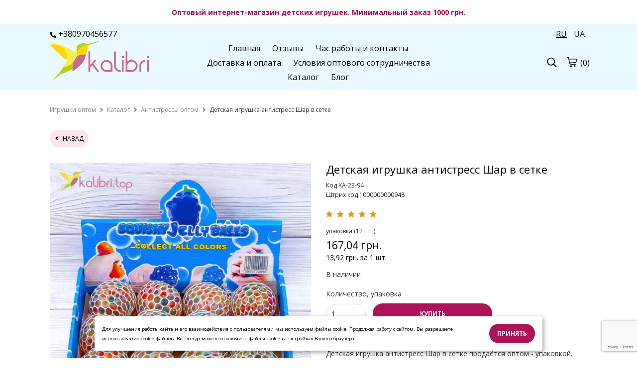

--- FILE ---
content_type: text/html; charset=UTF-8
request_url: https://kalibri.top/product/12272/1793/detskaya-igrushka-antistress-shar-v-setke/
body_size: 25250
content:
<!DOCTYPE html><html lang="ru-UA"><head><meta charset="UTF-8"> <meta name="viewport" content="width=device-width, initial-scale=1.0, maximum-scale=5.0, minimum-scale=1.0"> <meta http-equiv="X-UA-Compatible" content="ie=edge"> <title>Купить Детская игрушка антистресс Шар в сетке оптом – Kalibri</title> <link rel="canonical" href="https://kalibri.top/product/12272/1793/detskaya-igrushka-antistress-shar-v-setke/"><meta name="theme-color" content="#444444"><meta name="apple-mobile-web-app-status-bar-style" content="black-translucent"><meta name="apple-mobile-web-app-capable" content="yes"> <link rel="alternate" hreflang="ru-UA" href="https://kalibri.top/product/12272/detskaya-igrushka-antistress-shar-v-setke/"><link rel="alternate" hreflang="uk-UA" href="https://kalibri.top/ua/product/12272/dityacha-igrashka-antistres-kulya-v-sitci/"><link rel="alternate" hreflang="x-default" href="https://kalibri.top/ua/product/12272/dityacha-igrashka-antistres-kulya-v-sitci/"/> <meta name="description" content="Детская игрушка антистресс Шар в сетке опт ⭐ 100% наличия ✔ Склад ✔ Доставка по Украине ➡️ Интернет-магазин игрушек Kalibri"><link rel="shortcut icon" href="https://cdn.kalibri.top/a/azls/selk/1127/favicon-kalibri.png" type="image/png"> <link rel="icon" href="https://cdn.kalibri.top/a/azls/selk/1127/favicon-kalibri.png" type="image/png"><link rel="apple-touch-icon" href="https://cdn.kalibri.top/a/azls/selk/1127/favicon-kalibri.png"> <meta http-equiv='x-dns-prefetch-control' content='on'><link data-n-head="ssr" rel="dns-prefetch" href="//www.google-analytics.com"><link data-n-head="ssr" rel="dns-prefetch" href="//fonts.googleapis.com"><link data-n-head="ssr" rel="dns-prefetch" href="https://storage.googleapis.com"><link data-n-head="ssr" rel="dns-prefetch" href="//cdn.gomw.co"><style> .feedback-form_block .input textarea {width: 100%;height: 80px;border-radius: 5px;border: 1px solid #c2c6c9;resize: none; } </style><link rel="stylesheet" type="text/css" href="/theme/Space/css/bundle.min.css?v1.0.15"><link rel="stylesheet" type="text/css" href="/theme/Space/css/fontawesome-all-m.min.css"> <link rel="preload" as="image" href="https://cdn.kalibri.top/a/azls/selk/1127/igrushki_optom_foto_001_1920x.jpg"> <link href="//fonts.googleapis.com/css?family=Open+Sans:400&display=swap" rel="stylesheet" type="text/css" media="all"> <link href="//fonts.googleapis.com/css?family=Open+Sans:700&display=swap" rel="stylesheet" type="text/css" media="all"> <link href="//fonts.googleapis.com/css?family=Ubuntu:700&display=swap" rel="stylesheet" type="text/css" media="all"> <style> .placeholder-noblocks { padding: 40px; text-align: center; line-height: 1.5; } body, .color_body { color: #333333; background-color: #ffffff; font-family: "Open Sans", "HelveticaNeue", "Helvetica Neue", sans-serif;; font-size: 14px; font-weight: 400; } input, textarea, select { font-family: "Open Sans", "HelveticaNeue", "Helvetica Neue", sans-serif;; font-size: 14px; font-weight: 400; } input:focus, textarea:focus, select:focus, .slick-slide:focus { outline: none; } select { padding: 0 10px!important; } a.color_menu, .color_menu { color: #000000!important; fill: #000000; font-family: "Open Sans", "HelveticaNeue", "Helvetica Neue", sans-serif;; font-size: 16px; font-weight: 400; } a:hover { opacity: 0.6; } .color_title_section { color: #000000; } .color_title { color: #000000; } .font_title_section { font-family: "Open Sans", "HelveticaNeue", "Helvetica Neue", sans-serif;; font-size: 20px; font-weight: 400; } .font_title { font-family: "Open Sans", "HelveticaNeue", "Helvetica Neue", sans-serif;; font-size: 17px; font-weight: 400; } .color_button { background-color: #ad1457; } .color_button_text { color: #ffffff!important; font-family: "Open Sans", "HelveticaNeue", "Helvetica Neue", sans-serif;; font-size: 12px; font-weight: 700; } .color_small_button { background-color: #fce4ec; } .color_small_button_text { color: #000000; font-family: "Open Sans", "HelveticaNeue", "Helvetica Neue", sans-serif;; font-size: 12px; font-weight: 400; } a, .color_link { color: #ad1457; } .color_other { color: #222222; font-family: "Open Sans", "HelveticaNeue", "Helvetica Neue", sans-serif;; font-size: 12px; font-weight: 400; } .price.sale, .custom-product .price.sale { color: #222222!important; opacity: 1; } .color_sale_text { color: #ff5858; } .sale-percent { background: #ff5858; } .color_borders { border-color: #ffffff; } .color_small_borders { border-radius: 25px; border-color: #ffffff; } .color_button_borders { border-radius: 25px; border-color: rgba(0,0,0,0); } .select i, .color_text_field { background-color: #ffffff; } .color_text_field_text { color: #383838; } .color_text_field_borders { border-color: #dedede; border-radius: 25px; -webkit-appearance: none; -moz-border-radius: 25px; -webkit-border-radius: 25px; } .select i { border-radius: 25px; } .color_image_overlay_text { color: #ffffff!important; } .color_image_overlay { background-color: #000000; } .image_overlay_opacity { opacity: 0.00; } .text-block-wrapper:before, .css-before-overlay:before { background-color: #000000; opacity: 0.00; } .gallery a .css-before-overlay h3 { color: transparent!important; } .gallery a:hover .css-before-overlay:before { opacity: 1; } .gallery a:hover .css-before-overlay h3 { color: #ffffff!important; } .product_name { font-family: "Open Sans", "HelveticaNeue", "Helvetica Neue", sans-serif;; font-size: 16px; font-weight: 400; color: #000000; } .footer-icons-block.border-icons a{	border-color: #ad1457;	color: #ad1457; } .footer-icons-block.border-round-icons a{	border-color: #ad1457;	color: #ad1457; } .footer-icons-block.background-icons a{	background-color: #ad1457; } .footer-icons-block.background-round-icons a{	background-color: #ad1457; } .footer-icons-block.default-icons a{	color: #ad1457; } footer, footer a {	color: #000000; } .footer { background-color: #eaf8ff; } .preview-block {	color: #ad004a; background-color: #ffffff; } #side-menu .side-menu .menu li a { border-bottom: 1px solid #ffffff; } .logo_color { color: #000000!important; font-family: "Ubuntu", "HelveticaNeue", "Helvetica Neue", sans-serif;; font-weight: 700; font-size: 34px; } header .header-block { background-color: rgba(234, 248, 255, 1); } #side-menu .side-menu { background-color: #ffffff; } </style> <style>.tabs>input:checked+label{background:transparent}.tabs>section{background:transparent}.placeholder-background{background:#f1f2f3}.text-colums-list .default-image,.text-colums-list li img{display:inline-block}.text-colums-list li h3,.text-colums-list li p{padding-bottom:20px;margin-bottom:0}a.no-hover{display:block;width:100%;height:auto;overflow:hidden}a.no-hover:hover,a.no-hover-img:hover{opacity:1}a.no-hover img{-moz-transition:all 0.3s;-webkit-transition:all 0.3s;transition:all 0.3s}a.no-hover:hover img{-moz-transform:scale(1.1);-webkit-transform:scale(1.1);transform:scale(1.1)}#filter-menu{position:fixed;top:0;right:0;width:100%;height:100vh;background-color:transparent;overflow-x:hidden;z-index:1000}#filter-menu .side-menu{display:block;float:left;width:280px;height:100%;z-index:1100;position:relative;left:-280px;overflow-x:hidden;background-color:#fff;font-size:0;box-sizing:border-box;padding:0 10px;-webkit-animation:anim .5s;animation:anim .5s}.side-menu .close-filter{float:right;font-size:18px;color:#3d4246;margin:20px 10px}#filter-nav .filter{margin-top:70px}#filter-menu .close-menu{display:block;float:right;position:absolute;z-index:5;top:0;left:0;width:100%;height:100%;background-color:#000;opacity:.4}.filter{width:100%;font-size:14px;color:#3d3f46}.filter strong{display:block;margin:10px 0 5px}.form-checkbox{margin:3px 0}.form-checkbox input[type=checkbox]:checked,.form-checkbox input[type=checkbox]:not(:checked),.form-radio input[type=radio]:checked,.form-radio input[type=radio]:not(:checked){position:absolute;left:-9999px}.form-checkbox input[type=checkbox]:checked+label,.form-checkbox input[type=checkbox]:not(:checked)+label,.form-radio input[type=radio]:checked+label,.form-radio input[type=radio]:not(:checked)+label{display:inline-block;position:relative;padding-left:25px;line-height:19px;cursor:pointer;margin-bottom:0}.form-checkbox input[type=checkbox]:checked+label:before,.form-checkbox input[type=checkbox]:not(:checked)+label:before,.form-radio input[type=radio]:checked+label:before,.form-radio input[type=radio]:not(:checked)+label:before{content:"";position:absolute;left:0;top:0;width:19px;height:19px;border:2px solid #caccd1;background-color:#fff}.form-checkbox input[type=checkbox]:checked+label:before,.form-checkbox input[type=checkbox]:not(:checked)+label:before{border-radius:4px}.form-radio input[type=radio]:checked+label:before,.form-radio input[type=radio]:not(:checked)+label:before{border-radius:100%}.form-checkbox input[type=checkbox]:checked+label:after,.form-checkbox input[type=checkbox]:not(:checked)+label:after,.form-radio input[type=radio]:checked+label:after,.form-radio input[type=radio]:not(:checked)+label:after{content:"";position:absolute;-webkit-transition:all .2s ease;-moz-transition:all .2s ease;-o-transition:all .2s ease;transition:all .2s ease}.form-checkbox input[type=checkbox]:checked+label:after,.form-checkbox input[type=checkbox]:not(:checked)+label:after{left:5px;top:5px;width:9px;height:9px;border-radius:2px;background-color:#caccd1}.form-radio input[type=radio]:checked+label:after,.form-radio input[type=radio]:not(:checked)+label:after{left:6px;top:6px;width:11px;height:11px;border-radius:100%;background-color:#caccd1}.form-checkbox input[type=checkbox]:not(:checked)+label:after,.form-radio input[type=radio]:not(:checked)+label:after{opacity:0}.form-checkbox input[type=checkbox]:checked+label:after,.form-radio input[type=radio]:checked+label:after{opacity:1}.filter .catalog-menu-left__block .filter{margin-top:15px}.filter strong{margin:10px 0 10px}.form-checkbox{margin:3px 0 3px 10px}.catalog-menu-left__block li a{padding:0}.goods-section .in-stock{display:inline-block;width:100%;margin:15px 0;text-align:left}.col-product{width:65%}body{overflow-x:hidden;line-height:1.4em}.text-colums-list li{padding-bottom:30px}
a:focus, a:hover {outline: none!important;}header .header-block{padding:30px 0}.gallery li h3{color:unset}#side-menu{height:100%}#side-menu .side-menu{height:100%;-webkit-animation:anim .3s;animation:anim .3s}.h1{text-transform:unset}.catalog-list__wrapper .btn-small{padding:8px 10px}.catalog-list__wrapper .option-wrapper .btn-small{padding:6px 7px}.js-cost-ed{display:block}h1{line-height:1.2em!important}.product-text h1{margin-bottom:10px}.image_with_text .text-size-med h2{font-size:44px;font-weight:700}.image_with_text .text-size-med p{font-size:20px;line-height:1.5}.image_with_text .text-size-el h2{font-size:85px;font-weight:700}.image_with_text .text-size-el p{font-size:38px;line-height:1.5}.image_with_text .text-size-sl h2{font-size:75px;font-weight:700}.image_with_text .text-size-sl p{font-size:36px;line-height:1.5}.image_with_text .feedback-form_block .input p{font-size:16px!important;font-weight:400}header .section-sm-height{min-height:270px}header .section-md-height{min-height:355px}header .section-lg-height{min-height:530px}header .section-elg-height{min-height:655px}header .image_with_text:before{display:none}.burger-left{width:20px;height:55px;margin-left:0;margin-right:15px;line-height:55px;display:none}#side-menu .side-menu.modern{float:left;right:auto!important;left:-280px}.container.modern .burger{display:none}.icons-block.left-mobile{display:none}header .header-block{border:0 none}header .image_with_text{height:85%;padding:30px 0}a[href^=tel]{text-decoration:inherit;color:inherit}.catalog-list-goods .slick-dots{bottom:0;text-align:center;margin:0}.catalog-list-goods .slick-dots li button{background:#000;opacity:.3}.catalog-list-goods .slick-dots li.slick-active button{opacity:1}.catalog-list-goods .slick-dots li,.catalog-list-goods .slick-dots li button{width:10px!important;margin-top:15px;padding-left:0px!important}.catalog-list-goods .product-slick li{padding-left:15px;padding-right:15px}.catalog-list li a a{display:inline}.image_with_text .text-size-lg p{font-size:22px;line-height:1.5;font-weight:400}.text-columns-section ul li p{padding-left:5px;padding-right:5px}.filter .form-checkbox label{position:relative}.filter__submit{position:absolute;left:100%;z-index:5;color:#fff;font-size:1em;white-space:nowrap;top:50%;transform:translateY(-50%);margin:-.1rem 0 0 1.5rem;padding:.4rem .7rem .4rem;border-radius:.7rem;background:#fb0000}.filter__submit:before{content:"";border:12px solid transparent;border-right:7px solid #fb0000;position:absolute;top:50%;transform:translateY(-50%);left:-16px}.filter__submit-link{font-size:1.2em;font-weight:700;color:#fff;display:inline-block;position:relative}.stars__out{position:relative!important;margin-right:5px!important;color:#CCCCCC!important;z-index:1!important}.stars__in{position:absolute!important;z-index:2!important;color:#ec9801!important;font-size:inherit!important;display:block!important;top:0!important;left:0!important;bottom:0!important;overflow:hidden!important;width:0}.quick-order-btn{max-width:100%!important;display:inline-block;padding:10px 15px;background:#ccc;border:1px solid transparent;text-transform:uppercase;cursor:pointer;vertical-align:middle}.quick-order-btn:hover{opacity:.6}.feedback-form_block{box-shadow:0 1px 6px 0 rgba(32,33,36,.28)}table.characteristics{width:100%;max-width:335px;margin-top:15px}table.characteristics tr{border:0 none;border-bottom:1px solid transparent;display:-webkit-box;display:-webkit-flex;display:-ms-flexbox;display:flex}table.characteristics tr:first-child{border-top:1px solid transparent}table.characteristics tr td{width:50%;padding:7px 5px 7px 10px;-webkit-box-flex:0;-webkit-flex:none;-ms-flex:none;flex:none;-webkit-flex-wrap:nowrap;-ms-flex-wrap:nowrap;flex-wrap:nowrap}.video-wrapper.start-img img{position:absolute;top:0;left:0;width:100%;height:100%;cursor:pointer}.video-wrapper.start-img svg{position:absolute;top:50%;left:50%;width:80px;height:80px;margin-top:-40px;margin-left:-40px;cursor:pointer}.video-wrapper.start-img:hover svg g{fill:#C00}.btn-status{position:absolute;top:10px;left:10px;padding:5px 10px;color:#FFF!important;width:auto}
.btn-status.status-sale {background-color: #ff5858;}
.btn-status.status-new{background-color:#0072EB}.btn-status.status-top{background-color:#B931E2}.catalog-list-goods li.disabled{opacity:unset!important}.custom-product a{position:relative}.ar-img{width:0;height:0;display:none}.ar-button{display:block;width:100%;text-align:center;padding:10px 10px 20px 10px;line-height:50px}.ar-button img{width:40px;height:40px;display:inline-block}.ar-button span{display:inline-block;line-height:50px;padding-left:15px;background:transparent}.feedback-form_block{padding:20px 20px;margin-top:20px!important}.h1{margin-bottom:30px}.feedback-with-form_block .feedback-form_block{background-color:#FFF}.js-panel-move{box-shadow:rgba(32,33,36,.28) 0 1px 6px 0}.js-panel-move .text-shadow{text-shadow:none}.phone-button{display:none;padding:4px 10px 4px 10px;position:inherit;vertical-align:middle;text-align:center;margin-top:2px;transform:translateY(0)}.mw_animate_when_almost_visible{opacity:0}.mw_animate_when_almost_visible:not(.mw_start_animation){-webkit-animation:none;-o-animation:none;animation:none}.animated{-webkit-animation-duration:0.7s;animation-duration:0.7s;-webkit-animation-fill-mode:both;animation-fill-mode:both}.mw_start_animation{opacity:1}@-webkit-keyframes fadeIn{0%{opacity:0}100%{opacity:1}}@keyframes fadeIn{0%{opacity:0}100%{opacity:1}}.fadeIn{-webkit-animation-name:fadeIn;animation-name:fadeIn}@-webkit-keyframes fadeInDown{0%{opacity:0;-webkit-transform:translate3d(0,-100%,0);transform:translate3d(0,-100%,0)}100%{opacity:1;-webkit-transform:none;transform:none}}@keyframes fadeInDown{0%{opacity:0;-webkit-transform:translate3d(0,-100%,0);transform:translate3d(0,-100%,0)}100%{opacity:1;-webkit-transform:none;transform:none}}.fadeInDown{-webkit-animation-name:fadeInDown;animation-name:fadeInDown}@-webkit-keyframes fadeInDownBig{0%{opacity:0;-webkit-transform:translate3d(0,-2000px,0);transform:translate3d(0,-2000px,0)}100%{opacity:1;-webkit-transform:none;transform:none}}@keyframes fadeInDownBig{0%{opacity:0;-webkit-transform:translate3d(0,-2000px,0);transform:translate3d(0,-2000px,0)}100%{opacity:1;-webkit-transform:none;transform:none}}.fadeInDownBig{-webkit-animation-name:fadeInDownBig;animation-name:fadeInDownBig}@-webkit-keyframes fadeInLeft{0%{opacity:0;-webkit-transform:translate3d(-100%,0,0);transform:translate3d(-100%,0,0)}100%{opacity:1;-webkit-transform:none;transform:none}}@keyframes fadeInLeft{0%{opacity:0;-webkit-transform:translate3d(-100%,0,0);transform:translate3d(-100%,0,0)}100%{opacity:1;-webkit-transform:none;transform:none}}.fadeInLeft{-webkit-animation-name:fadeInLeft;animation-name:fadeInLeft}@-webkit-keyframes fadeInLeftBig{0%{opacity:0;-webkit-transform:translate3d(-2000px,0,0);transform:translate3d(-2000px,0,0)}100%{opacity:1;-webkit-transform:none;transform:none}}@keyframes fadeInLeftBig{0%{opacity:0;-webkit-transform:translate3d(-2000px,0,0);transform:translate3d(-2000px,0,0)}100%{opacity:1;-webkit-transform:none;transform:none}}.fadeInLeftBig{-webkit-animation-name:fadeInLeftBig;animation-name:fadeInLeftBig}@-webkit-keyframes fadeInRight{0%{opacity:0;-webkit-transform:translate3d(100%,0,0);transform:translate3d(100%,0,0)}100%{opacity:1;-webkit-transform:none;transform:none}}@keyframes fadeInRight{0%{opacity:0;-webkit-transform:translate3d(100%,0,0);transform:translate3d(100%,0,0)}100%{opacity:1;-webkit-transform:none;transform:none}}.fadeInRight{-webkit-animation-name:fadeInRight;animation-name:fadeInRight}@-webkit-keyframes fadeInRightBig{0%{opacity:0;-webkit-transform:translate3d(2000px,0,0);transform:translate3d(2000px,0,0)}100%{opacity:1;-webkit-transform:none;transform:none}}@keyframes fadeInRightBig{0%{opacity:0;-webkit-transform:translate3d(2000px,0,0);transform:translate3d(2000px,0,0)}100%{opacity:1;-webkit-transform:none;transform:none}}.fadeInRightBig{-webkit-animation-name:fadeInRightBig;animation-name:fadeInRightBig}@-webkit-keyframes fadeInUp{0%{opacity:0;-webkit-transform:translate3d(0,100%,0);transform:translate3d(0,100%,0)}100%{opacity:1;-webkit-transform:none;transform:none}}@keyframes fadeInUp{0%{opacity:0;-webkit-transform:translate3d(0,100%,0);transform:translate3d(0,100%,0)}100%{opacity:1;-webkit-transform:none;transform:none}}.fadeInUp{-webkit-animation-name:fadeInUp;animation-name:fadeInUp}@-webkit-keyframes fadeInUpBig{0%{opacity:0;-webkit-transform:translate3d(0,2000px,0);transform:translate3d(0,2000px,0)}100%{opacity:1;-webkit-transform:none;transform:none}}@keyframes fadeInUpBig{0%{opacity:0;-webkit-transform:translate3d(0,2000px,0);transform:translate3d(0,2000px,0)}100%{opacity:1;-webkit-transform:none;transform:none}}.fadeInUpBig{-webkit-animation-name:fadeInUpBig;animation-name:fadeInUpBig}@-webkit-keyframes fadeOut{0%{opacity:1}100%{opacity:0}}@keyframes fadeOut{0%{opacity:1}100%{opacity:0}}.fadeOut{-webkit-animation-name:fadeOut;animation-name:fadeOut}.price{margin-top:10px;margin-bottom:5px}.catalog-list-goods li .price{margin:0 0}.catalog-list-goods li .sale{margin:0 0}.text-shadow{text-shadow:1px 1px 0 rgba(0,0,0,.5)}.option-wrapper .select{float:left;width:auto;margin:0}.pagination__block{line-height:40px}@media screen and (max-width:750px){.product-block.image-size-full .product-text{text-align:center}.editor__block img{height:auto!important}.section-parallax{background-attachment:unset!important}.contact-block_wrapper{left:50%;margin-left:-140px}.map-section .container.text-right{text-align:left!important}.sticky-button-mobile{position:fixed!important;bottom:4%;width:60%!important;left:20%;z-index:1;display:block}.sticky-button-mobile.no-fixed{position:relative!important;width:100%!important;left:0%}.image_with_text .text-size-med h2{font-size:26px}.image_with_text .text-size-med p{font-size:15px;line-height:1.5}.image_with_text .text-size-el h2{font-size:38px}.image_with_text .text-size-el p{font-size:18px;line-height:1.5}.image_with_text .text-size-sl h2{font-size:36px}.image_with_text .text-size-sl p{font-size:18px;line-height:1.5}.phone-button{display:inline-block}.catalog-list-goods li:before{content:unset;display:none}.mobile-tabs .drop-name{border:none!important;border-bottom:1px solid #e5e5e5!important}.mobile-tabs .drop-name:first-child{border-top:1px solid #e5e5e5!important}.mobile-tabs .drop-name .name{font-weight:700}.burger{margin-right:10px;height:30px;width:24px}.video-wrapper.start-img svg g{fill:#C00}.catalog-list.col-mobile2 li,.catalog-list.col-2.col-mobile2 li,.catalog-list.col-3.col-mobile2 li,.catalog-list.col-4.col-mobile2 li,.catalog-list.col-5.col-mobile2 li{width:50%}.catalog-list.col-2.col-mobile1 li,.catalog-list.col-3.col-mobile1 li,.catalog-list.col-4.col-mobile1 li,.catalog-list.col-5.col-mobile1 li{width:100%}
.select-color-block {max-width: 750px;}
a.logo img {max-width: 140px!important;}.container{padding:0 10px}.section-full-width{left:-10px}.product-image .thumbnail{display:none}.product-image .slick-dots{bottom:-40px}.product-block .product-image,.product-block .product-text{padding-bottom:55px}.product-image .slick-dots li button{background:#000;opacity:.3}.product-image .slick-dots li.slick-active button{opacity:1}.product-image .slick-slider{overflow:inherit}.product-block .product-text{padding-bottom:25px}.mobile-tabs .drop-name{list-style:none;display:inline-block;width:100%;height:auto;padding:14px 10px;box-sizing:border-box;color:#465157;border:1px solid #ddd;line-height:20px;margin-bottom:0}.editor__block h1,.editor__block h2,.editor__block h3,.editor__block h4,.editor__block h5,.editor__block h6,.editor__block ol,.editor__block p,.editor__block ul{margin:0 0 1em 0;line-height:1.6}.product-block .product-image{margin-left:-10px!important;margin-right:-10px!important;width:105%!important;overflow:hidden}header .image_with_text{height:85%;padding:30px 0}.icons-block.left-mobile{display:inline-block}.container.modern .icons-block{width:37%}.container.modern .burger-left{display:inline-block;float:left}.container.modern .burger-left svg{margin-top:20px}}@media screen and (max-width:375px){.product-block .product-image{margin-left:-10px!important;margin-right:-10px!important;width:106%!important;overflow:hidden}}.filter-botton{position:relative;float:left;margin-right:15px;cursor:pointer}@media (max-width:950px){.filter-botton{float:none;margin-bottom:5px;position:relative;padding:10px;border:1px solid #c2c6c9;margin-right:0;display:block!important}.col-product .full-price{margin:10px 0}.order-items .counter.display-mobile{width:131px}.text-block .desc{padding:10px 0 10px}.col-product{width:89%}.option-wrapper .select{float:none;width:100%;margin:0 0 20px 0}}.star-line{position:relative;width:163px;height:26px;background-color:#CCC;zoom:.7}.star-line .star-bg{background-color:#ec9801;width:0;position:absolute;top:0;left:0;height:26px}.star-line .star-img{background:url(/theme/Space/img/star-new.png) no-repeat left top;width:163px;position:absolute;top:0;left:0;height:26px}#tab0:checked~#content-tab0{display:block}img{height:auto!important}.catalog-list-goods .slick-dots{height:60px}.catalog-menu-left__block li a{padding:0;padding-right:25px}#side-menu .side-menu .menu li a{padding-right:25px}.catalog-list-goods li .h3{margin:10px 0}
.panel-catalog-list{line-height:1.45;word-wrap:break-word;position:absolute;text-align:center;top:auto;left:0%;bottom:0;z-index:2;display:inline-block;padding:10px;background-color:rgba(255,255,255,.75);color:#000;width:100%}
.panel-catalog-li{padding-left: 1px!important; padding-right: 1px!important; padding-bottom: 2px!important;}
#side-nav .menu a>img { display: inline!important;
}
#side-menu .side-menu .menu li { border-top: 1px solid rgb(206 220 227);
}
.faq-accordion{max-width:800px;margin:0 auto}.faq-item+.faq-item{margin-top:1rem}.faq-question{display:flex;justify-content:space-between;align-items:center;width:100%;padding:1rem;font-size:1rem;font-weight:600;background:#f9f9f9;border:2px solid #e2e2e2;border-radius:.5rem;cursor:pointer;transition:background .2s,border-color .2s}.faq-question:hover{background:#fff;border-color:#ccc}.faq-question[aria-expanded=true]{background:#fff;border-color:#007bff}.faq-icon{position:relative;width:1rem;height:1rem;flex-shrink:0}.faq-icon::after,.faq-icon::before{content:"";position:absolute;background:#007bff;border-radius:2px;transition:transform .2s}.faq-icon::before{top:50%;left:0;right:0;height:2px;transform:translateY(-50%)}.faq-icon::after{left:50%;top:0;bottom:0;width:2px;transform:translateX(-50%)}.faq-question[aria-expanded=true] .faq-icon::after{transform:scaleY(0)}.faq-answer{padding:1rem 1rem 1rem;border-left:0px solid #007bff;animation:.3s ease-in-out fadeIn}@keyframes fadeIn{from{opacity:0}to{opacity:1}}</style><script>var lang = {};
lang.in_cart = 'Уже в корзине';
lang.add_cart = 'КУПИТЬ';
lang.code = 'Код';
lang.form1 = 'Спасибо!';
lang.form2 = 'Ваша заявка принята. Ожидайте звонка менеджера для подтверждения заказа.';
var lang_url = '';</script> <script> (function(i,s,o,g,r,a,m){i['GoogleAnalyticsObject']=r;i[r]=i[r]||function(){ (i[r].q=i[r].q||[]).push(arguments)},i[r].l=1*new Date();a=s.createElement(o), m=s.getElementsByTagName(o)[0];a.async=1;a.src=g;m.parentNode.insertBefore(a,m) })(window,document,'script','https://www.google-analytics.com/analytics.js','ga'); ga('create', 'UA-142702917-1', 'auto'); ga('send', 'pageview'); </script> <!-- Facebook Pixel Code --> <script> !function(f,b,e,v,n,t,s){if(f.fbq)return;n=f.fbq=function(){n.callMethod? n.callMethod.apply(n,arguments):n.queue.push(arguments)};if(!f._fbq)f._fbq=n; n.push=n;n.loaded=!0;n.version='2.0';n.queue=[];t=b.createElement(e);t.async=!0; t.src=v;s=b.getElementsByTagName(e)[0];s.parentNode.insertBefore(t,s)}(window, document,'script','https://connect.facebook.net/en_US/fbevents.js'); fbq('init', '967535134959247'); fbq('track', "PageView");</script> <noscript><img height="1" width="1" style="display:none" src="https://www.facebook.com/tr?id=967535134959247&ev=PageView&noscript=1" /></noscript> <!-- End Facebook Pixel Code --> <script> var wui_pixel = '967535134959247'; </script> <script> fbq('track', 'ViewContent', { content_type: 'product', content_ids: [12272]	}); </script> <!--<link rel="preload" as="image" href="https://cdn.kalibri.top/a/azls/selk/1127/igrushki_optom_foto_001_1536x_webp.jpg">--><link rel="preload" as="image" href="https://cdn.kalibri.top/a/azls/selk/1127/kalibri-banner_500x_webp.jpg"><link rel="preload" as="image" href="https://cdn.kalibri.top/a/azls/selk/1127/kalibri-banner_500x.jpg"><!-- Google tag (gtag.js) --><script async src="https://www.googletagmanager.com/gtag/js?id=G-GM64RH2VRH"></script><script> window.dataLayer = window.dataLayer || []; function gtag(){dataLayer.push(arguments);} gtag('js', new Date()); gtag('config', 'G-GM64RH2VRH');</script><meta property="og:url" content="https://kalibri.top/product/12272/1793/detskaya-igrushka-antistress-shar-v-setke/" /><meta property="og:type" content="website" /><meta property="og:title" content="Купить Детская игрушка антистресс Шар в сетке оптом – Kalibri" /><meta property="og:description" content="Детская игрушка антистресс Шар в сетке опт ⭐ 100% наличия ✔ Склад ✔ Доставка по Украине ➡️ Интернет-магазин игрушек Kalibri" /><meta property="og:locale" content="ru-UA" /></head><body> <script type="application/ld+json"> { "@context": "https://schema.org", "@type": "BreadcrumbList", "itemListElement": [{ "@type": "ListItem", "position": 1, "name": "Главная", "item": "https://kalibri.top" },{ "@type": "ListItem", "position": 2, "name": "Каталог", "item": "https://kalibri.top/catalog/" },{ "@type": "ListItem", "position": 3, "name": "Антистрессы оптом", "item": "https://kalibri.top/catalog/1793/antistressy-optom/" },{ "@type": "ListItem", "position": 4, "name": "Детская игрушка антистресс Шар в сетке" }] } </script> <aside id="side-menu" style=" display: none;" > <div id="side-nav" class="side-menu" style="width: 100%; max-width: 400px;"> <div class="close-block color_menu "> <svg enable-background="new 0 0 26 26" width= "20px" viewBox="0 0 26 26" xml:space="preserve" ><path class="color_menu" d="M14.0605469,13L24.7802734,2.2802734c0.2929688-0.2929688,0.2929688-0.7675781,0-1.0605469 s-0.7675781-0.2929688-1.0605469,0L13,11.9394531L2.2802734,1.2197266c-0.2929688-0.2929688-0.7675781-0.2929688-1.0605469,0 s-0.2929688,0.7675781,0,1.0605469L11.9394531,13L1.2197266,23.7197266c-0.2929688,0.2929688-0.2929688,0.7675781,0,1.0605469 C1.3662109,24.9267578,1.5576172,25,1.75,25s0.3837891-0.0732422,0.5302734-0.2197266L13,14.0605469l10.7197266,10.7197266 C23.8662109,24.9267578,24.0576172,25,24.25,25s0.3837891-0.0732422,0.5302734-0.2197266 c0.2929688-0.2929688,0.2929688-0.7675781,0-1.0605469L14.0605469,13z" fill="#1D1D1B"/></svg> </div> <ul class="menu"> <li><a class="color_menu" href="/">Главная</a></li> <li><a class="color_menu" href="/review/">Отзывы</a></li> <li><a class="color_menu" href="/page/3698/chas-raboty-i-kontakty/">Час работы и контакты</a></li> <li><a class="color_menu" href="/page/3695/dostavka-i-oplata/">Доставка и оплата</a></li> <li><a class="color_menu" href="/page/9888/usloviya-optovogo-sotrudnichestva/">Условия оптового сотрудничества</a></li> <li><a class="color_menu" href="/catalog/">Каталог</a></li> </ul><ul class="menu"> <li><a href="/catalog/2950/myagkie-igrushki-optom/" class="color_menu"><img src="https://cdn.kalibri.top/d/catalog/kd37/gf94/azsd/mjagkie-igrushki-optom-foto-01_80x80_crop_webp.jpg" style="height: 35px!important;border-radius: 5px;border: 1px solid #CCC;margin-right: 5px; display: none;">Мягкие игрушки оптом</a></li><li><a href="/catalog/1792/slaymy-lizuny-optom/" class="color_menu"><img src="https://cdn.kalibri.top/d/catalog/zq94/lkgf/uh14/slajmy-lizuny-optom-foto-01_80x80_crop_webp.jpg" style="height: 35px!important;border-radius: 5px;border: 1px solid #CCC;margin-right: 5px; display: none;">Слаймы, лизуны оптом</a></li><li class=" active open"><a href="/catalog/1793/antistressy-optom/" class="color_menu"><img src="https://cdn.kalibri.top/d/catalog/14az/dc54/21lk/antistressy-optom-foto-01_80x80_crop_webp.jpg" style="height: 35px!important;border-radius: 5px;border: 1px solid #CCC;margin-right: 5px; display: none;">Антистрессы оптом</a></li><li><a href="/catalog/2694/skvishi-optom/" class="color_menu"><img src="https://cdn.kalibri.top/d/catalog/3785/gfls/azse/skvishi-optom-foto-01_80x80_crop_webp.jpg" style="height: 35px!important;border-radius: 5px;border: 1px solid #CCC;margin-right: 5px; display: none;">Сквиши оптом</a></li><li><a href="/catalog/2966/plastikovye-igrushki-optom/" class="color_menu"><img src="https://cdn.kalibri.top/d/catalog/2137/dc37/2185/plastikovye-igrushki-optom-foto-01_80x80_crop_webp.jpg" style="height: 35px!important;border-radius: 5px;border: 1px solid #CCC;margin-right: 5px; display: none;">Пластиковые игрушки оптом</a></li><li class=" have-child"><a href="/catalog/2963/svetyaschiesya-igrushki-optom/" class="color_menu"><img src="https://cdn.kalibri.top/d/catalog/1421/2114/zquh/svetjashhiesja-igrushki-optom-foto-35_80x80_crop_webp.jpg" style="height: 35px!important;border-radius: 5px;border: 1px solid #CCC;margin-right: 5px; display: none;">Светящиеся игрушки оптом</a><ul><li><a href="/catalog/2843/svetyaschiesya-shapki-optom/" class="color_menu"><img src="https://cdn.kalibri.top/d/catalog/gfdc/9414/21uh/svetjashhiesja-shapki-optom-foto-01_80x80_crop_webp.jpg" style="height: 35px!important;border-radius: 5px;border: 1px solid #CCC;margin-right: 5px; display: none;">Светящиеся шапки оптом</a></li><li><a href="/catalog/2932/silikonovye-rezinovye-ezhiki-optom/" class="color_menu"><img src="https://cdn.kalibri.top/d/catalog/37kd/dc24/2194/silikonovye-rezinovye-jozhiki-optom-foto-01_80x80_crop_webp.jpg" style="height: 35px!important;border-radius: 5px;border: 1px solid #CCC;margin-right: 5px; display: none;">Силиконовые, резиновые ёжики оптом</a></li><li><a href="/catalog/1805/yula-volchok-optom/" class="color_menu"><img src="https://cdn.kalibri.top/d/catalog/gfkd/lkdc/uh37/jula-volchok-optom-foto-01_80x80_crop_webp.jpg" style="height: 35px!important;border-radius: 5px;border: 1px solid #CCC;margin-right: 5px; display: none;">Юла, волчок оптом</a></li><li><a href="/catalog/1795/svetyaschiesya-mechi-optom/" class="color_menu"><img src="https://cdn.kalibri.top/d/catalog/lskd/gfkd/lk85/svetjashhiesja-mechi-optom-foto-01_80x80_crop_webp.jpg" style="height: 35px!important;border-radius: 5px;border: 1px solid #CCC;margin-right: 5px; display: none;">Светящиеся мечи оптом</a></li><li><a href="/catalog/1798/svetyaschiesya-palochki-optom/" class="color_menu"><img src="https://cdn.kalibri.top/d/catalog/uhls/1437/kdgf/svetjashhiesja-palochki-optom-foto-01_80x80_crop_webp.jpg" style="height: 35px!important;border-radius: 5px;border: 1px solid #CCC;margin-right: 5px; display: none;">Светящиеся палочки оптом</a></li><li><a href="/catalog/2106/svetyaschiesya-mikrofony-optom/" class="color_menu"><img src="https://cdn.kalibri.top/d/catalog/az85/segf/85lk/svetjashhiesja-mikrofony-optom-foto-01_80x80_crop_webp.jpg" style="height: 35px!important;border-radius: 5px;border: 1px solid #CCC;margin-right: 5px; display: none;">Светящиеся микрофоны оптом</a></li><li><a href="/catalog/1786/svetyaschiesya-braslety-optom/" class="color_menu"><img src="https://cdn.kalibri.top/d/catalog/21gf/sd94/5414/svetjashhiesja-braslety-optom-foto-01_80x80_crop_webp.jpg" style="height: 35px!important;border-radius: 5px;border: 1px solid #CCC;margin-right: 5px; display: none;">Светящиеся браслеты оптом</a></li><li><a href="/catalog/2613/svetyaschiesya-obruchi-optom/" class="color_menu"><img src="https://cdn.kalibri.top/d/catalog/3737/lssd/54uh/svetjashhiesja-obruchi-optom-foto-01_80x80_crop_webp.jpg" style="height: 35px!important;border-radius: 5px;border: 1px solid #CCC;margin-right: 5px; display: none;">Светящиеся обручи оптом</a></li><li><a href="/catalog/2107/svetyaschiesya-pistolety-optom/" class="color_menu"><img src="https://cdn.kalibri.top/d/catalog/uh24/5421/14ls/svetjashhiesja-pistolety-optom-foto-01_80x80_crop_webp.jpg" style="height: 35px!important;border-radius: 5px;border: 1px solid #CCC;margin-right: 5px; display: none;">Светящиеся пистолеты оптом</a></li><li><a href="/catalog/1870/lazernye-ukazki-optom/" class="color_menu"><img src="https://cdn.kalibri.top/d/catalog/5437/sekd/54az/lazernye-ukazki-optom-foto-01_80x80_crop_webp.jpg" style="height: 35px!important;border-radius: 5px;border: 1px solid #CCC;margin-right: 5px; display: none;">Лазерные указки оптом</a></li><li><a href="/catalog/2762/svetyaschiesya-ochki-optom/" class="color_menu"><img src="https://cdn.kalibri.top/d/catalog/se54/21az/21ls/svetjashhiesja-ochki-optom-foto-01_80x80_crop_webp.jpg" style="height: 35px!important;border-radius: 5px;border: 1px solid #CCC;margin-right: 5px; display: none;">Светящиеся очки оптом</a></li><li><a href="/catalog/1791/svetyaschiesya-kulony-optom/" class="color_menu"><img src="https://cdn.kalibri.top/d/catalog/2414/lsgf/sddc/svetjashhiesja-kulony-optom-foto-01_80x80_crop_webp.jpg" style="height: 35px!important;border-radius: 5px;border: 1px solid #CCC;margin-right: 5px; display: none;">Светящиеся кулоны оптом</a></li></ul></li><li><a href="/catalog/2940/mehovye-naushniki-optom/" class="color_menu"><img src="https://cdn.kalibri.top/d/catalog/gf85/kddc/37az/mehovye-naushniki-optom-foto-01_80x80_crop_webp.jpg" style="height: 35px!important;border-radius: 5px;border: 1px solid #CCC;margin-right: 5px; display: none;">Меховые наушники оптом</a></li><li><a href="/catalog/1797/myachi-optom/" class="color_menu"><img src="https://cdn.kalibri.top/d/catalog/2437/uh14/24uh/mjachi-optom-foto-01_80x80_crop_webp.jpg" style="height: 35px!important;border-radius: 5px;border: 1px solid #CCC;margin-right: 5px; display: none;">Мячи оптом</a></li><li><a href="/catalog/2934/gelevye-chasy-optom/" class="color_menu"><img src="https://cdn.kalibri.top/d/catalog/3724/se54/8585/gelevye-chasy-optom-foto-01_80x80_crop_webp.jpg" style="height: 35px!important;border-radius: 5px;border: 1px solid #CCC;margin-right: 5px; display: none;">Гелевые часы оптом</a></li><li><a href="/catalog/2965/veera-optom/" class="color_menu"><img src="https://cdn.kalibri.top/d/catalog/24sd/2137/zq85/veera-optom-foto-01_80x80_crop_webp.jpg" style="height: 35px!important;border-radius: 5px;border: 1px solid #CCC;margin-right: 5px; display: none;">Веера оптом</a></li><li class=" have-child"><a href="/catalog/2921/kartiny-po-nomeram-optom/" class="color_menu"><img src="https://cdn.kalibri.top/d/catalog/2437/uhkd/37lk/kartiny-po-nomeram-optom-foto-01_80x80_crop_webp.jpg" style="height: 35px!important;border-radius: 5px;border: 1px solid #CCC;margin-right: 5px; display: none;">Картины по номерам оптом</a><ul><li><a href="/catalog/2925/almaznaya-mozaika-optom/" class="color_menu"><img src="https://cdn.kalibri.top/d/catalog/gfse/94ls/uh24/almaznaja-zhivopis-optom-optom-foto-01_80x80_crop_webp.jpg" style="height: 35px!important;border-radius: 5px;border: 1px solid #CCC;margin-right: 5px; display: none;">Алмазная мозаика оптом</a></li><li><a href="/catalog/2924/risovaniya-po-nomeram-optom/" class="color_menu"><img src="https://cdn.kalibri.top/d/catalog/94az/kd14/3785/risovanija-po-nomeram-optom-foto-01_80x80_crop_webp.jpg" style="height: 35px!important;border-radius: 5px;border: 1px solid #CCC;margin-right: 5px; display: none;">Рисования по номерам оптом</a></li></ul></li><li><a href="/catalog/2952/brelki-optom/" class="color_menu"><img src="https://cdn.kalibri.top/d/catalog/gflk/94uh/selk/brelki-optom-foto-01_80x80_crop_webp.jpg" style="height: 35px!important;border-radius: 5px;border: 1px solid #CCC;margin-right: 5px; display: none;">Брелки оптом</a></li><li><a href="/catalog/2964/detskaya-bizhuteriya-optom/" class="color_menu"><img src="https://cdn.kalibri.top/d/catalog/1437/24zq/azuh/detskaja-bizhuterija-optom-foto-01_80x80_crop_webp.jpg" style="height: 35px!important;border-radius: 5px;border: 1px solid #CCC;margin-right: 5px; display: none;">Детская бижутерия оптом</a></li><li><a href="/catalog/1803/detskie-tatuirovki-optom/" class="color_menu"><img src="https://cdn.kalibri.top/d/catalog/kdzq/14lk/2124/detskie-tatuirovki-optom-foto-01_80x80_crop_webp.jpg" style="height: 35px!important;border-radius: 5px;border: 1px solid #CCC;margin-right: 5px; display: none;">Детские татуировки оптом</a></li><li><a href="/catalog/1796/myl-nye-puzyri-optom/" class="color_menu"><img src="https://cdn.kalibri.top/d/catalog/gf94/kdgf/sdgf/myl-nye-puzyri-optom-foto-01_80x80_crop_webp.jpg" style="height: 35px!important;border-radius: 5px;border: 1px solid #CCC;margin-right: 5px; display: none;">Мыльные пузыри оптом</a></li><li><a href="/catalog/1787/detskie-ventilyatory-optom/" class="color_menu"><img src="https://cdn.kalibri.top/d/catalog/lsdc/az37/gfuh/detskie-ventiljatory-optom-foto-01_80x80_crop_webp.jpg" style="height: 35px!important;border-radius: 5px;border: 1px solid #CCC;margin-right: 5px; display: none;">Детские вентиляторы оптом</a></li><li><a href="/catalog/2591/igrushki-figurki-optom/" class="color_menu"><img src="https://cdn.kalibri.top/d/catalog/3794/94sd/dc54/igrushki-figurki-optom-foto-01_80x80_crop_webp.jpg" style="height: 35px!important;border-radius: 5px;border: 1px solid #CCC;margin-right: 5px; display: none;">Игрушки фигурки оптом</a></li><li><a href="/catalog/2942/golovolomki-optom/" class="color_menu"><img src="https://cdn.kalibri.top/d/catalog/sd21/az94/zqkd/golovolomki-optom-foto-01_80x80_crop_webp.jpg" style="height: 35px!important;border-radius: 5px;border: 1px solid #CCC;margin-right: 5px; display: none;">Головоломки оптом</a></li><li><a href="/catalog/2968/igrushki-lipuchki-optom/" class="color_menu"><img src="https://cdn.kalibri.top/d/catalog/54se/37gf/lk14/igrushki-lipuchki-optom-foto-01_80x80_crop_webp.jpg" style="height: 35px!important;border-radius: 5px;border: 1px solid #CCC;margin-right: 5px; display: none;">Игрушки липучки оптом</a></li><li><a href="/catalog/2935/silikonovye-rezinovye-zhivotnye-optom/" class="color_menu"><img src="https://cdn.kalibri.top/d/catalog/8537/9454/uhse/silikonovye-rezinovye-zhivotnye-optom-foto-01_80x80_crop_webp.jpg" style="height: 35px!important;border-radius: 5px;border: 1px solid #CCC;margin-right: 5px; display: none;">Силиконовые, резиновые животные оптом</a></li><li><a href="/catalog/2928/poprygunchiki-optom/" class="color_menu"><img src="https://cdn.kalibri.top/d/catalog/dc85/kd14/se14/poprygunchiki-optom-foto-01_80x80_crop_webp.jpg" style="height: 35px!important;border-radius: 5px;border: 1px solid #CCC;margin-right: 5px; display: none;">Попрыгунчики оптом</a></li><li><a href="/catalog/2954/rezinki-dlya-pleteniya-optom/" class="color_menu"><img src="https://cdn.kalibri.top/d/catalog/lskd/14ls/1421/91_80x80_crop_webp.jpg" style="height: 35px!important;border-radius: 5px;border: 1px solid #CCC;margin-right: 5px; display: none;">Резинки для плетения оптом</a></li><li><a href="/catalog/1800/igrushka-prikol-optom/" class="color_menu"><img src="https://cdn.kalibri.top/d/catalog/zq37/uh54/zqse/igrushka-prikol-optom-foto-01_80x80_crop_webp.jpg" style="height: 35px!important;border-radius: 5px;border: 1px solid #CCC;margin-right: 5px; display: none;">Игрушка прикол оптом</a></li><li><a href="/catalog/1917/igrushki-interaktivnye-optom/" class="color_menu"><img src="https://cdn.kalibri.top/d/catalog/sels/lk54/lsuh/igrushki-interaktivnye-optom-foto-01_80x80_crop_webp.jpg" style="height: 35px!important;border-radius: 5px;border: 1px solid #CCC;margin-right: 5px; display: none;">Игрушки интерактивные оптом</a></li><li><a href="/catalog/2614/karnaval-nye-kryl-ya-optom/" class="color_menu"><img src="https://cdn.kalibri.top/d/catalog/24ls/gflk/54sd/karnaval-nye-kryl-ja-optom-foto-01_80x80_crop_webp.jpg" style="height: 35px!important;border-radius: 5px;border: 1px solid #CCC;margin-right: 5px; display: none;">Карнавальные крылья оптом</a></li><li><a href="/catalog/2781/karnaval-nye-pariki-optom/" class="color_menu"><img src="https://cdn.kalibri.top/d/catalog/kduh/azse/14se/karnaval-nye-pariki-optom-foto-01_80x80_crop_webp.jpg" style="height: 35px!important;border-radius: 5px;border: 1px solid #CCC;margin-right: 5px; display: none;">Карнавальные парики оптом</a></li><li><a href="/catalog/1916/karnaval-nye-maski-optom/" class="color_menu"><img src="https://cdn.kalibri.top/d/catalog/5454/14az/dclk/karnaval-nye-maski-optom-foto-01_80x80_crop_webp.jpg" style="height: 35px!important;border-radius: 5px;border: 1px solid #CCC;margin-right: 5px; display: none;">Карнавальные маски оптом</a></li><li><a href="/catalog/2944/pompony-dlya-cherlidinga-optom/" class="color_menu"><img src="https://cdn.kalibri.top/d/catalog/37ls/ls24/21dc/pompony-dlja-cherlidinga-optom-foto-01_80x80_crop_webp.jpg" style="height: 35px!important;border-radius: 5px;border: 1px solid #CCC;margin-right: 5px; display: none;">Помпоны для черлидинга оптом</a></li><li><a href="/catalog/1794/inercionnye-mashinki-optom/" class="color_menu"><img src="https://cdn.kalibri.top/d/catalog/sddc/dc94/94lk/inercionnye-mashinki-optom-foto-01_80x80_crop_webp.jpg" style="height: 35px!important;border-radius: 5px;border: 1px solid #CCC;margin-right: 5px; display: none;">Инерционные машинки оптом</a></li><li><a href="/catalog/1799/vozdushnyy-legkiy-plastilin-optom/" class="color_menu"><img src="https://cdn.kalibri.top/d/catalog/gf94/sels/zq37/vozdushnyj-legkij-plastilin-optom-foto-01_80x80_crop_webp.jpg" style="height: 35px!important;border-radius: 5px;border: 1px solid #CCC;margin-right: 5px; display: none;">Воздушный, легкий пластилин оптом</a></li><li><a href="/catalog/2947/detskie-kopilki-optom/" class="color_menu"><img src="https://cdn.kalibri.top/d/catalog/24gf/37zq/sdse/detskie-kopilki-optom-foto-01_80x80_crop_webp.jpg" style="height: 35px!important;border-radius: 5px;border: 1px solid #CCC;margin-right: 5px; display: none;">Детские копилки оптом</a></li><li><a href="/catalog/2931/raduzhnye-pruzhinki-optom/" class="color_menu"><img src="https://cdn.kalibri.top/d/catalog/21zq/lkdc/lklk/raduzhnye-pruzhinki-optom-foto-01_80x80_crop_webp.jpg" style="height: 35px!important;border-radius: 5px;border: 1px solid #CCC;margin-right: 5px; display: none;">Радужные пружинки оптом</a></li><li><a href="/catalog/2946/nochniki-detskie-optom/" class="color_menu"><img src="https://cdn.kalibri.top/d/catalog/85dc/21zq/lsdc/nochniki-detskie-optom-foto-01_80x80_crop_webp.jpg" style="height: 35px!important;border-radius: 5px;border: 1px solid #CCC;margin-right: 5px; display: none;">Ночники детские оптом</a></li><li><a href="/catalog/1801/rastishki-optom/" class="color_menu"><img src="https://cdn.kalibri.top/d/catalog/kdgf/gf85/5494/rastishki-optom-foto-01_80x80_crop_webp.jpg" style="height: 35px!important;border-radius: 5px;border: 1px solid #CCC;margin-right: 5px; display: none;">Растишки оптом</a></li><li><a href="/catalog/2945/sketch-markery-optom/" class="color_menu"><img src="https://cdn.kalibri.top/d/catalog/gf94/54ls/sdgf/sketch-markery-optom-foto-01_80x80_crop_webp.jpg" style="height: 35px!important;border-radius: 5px;border: 1px solid #CCC;margin-right: 5px; display: none;">Скетч маркеры оптом</a></li><li><a href="/catalog/2738/batareyki-optom/" class="color_menu"><img src="https://cdn.kalibri.top/d/catalog/zqse/37lk/azuh/batarejki-optom-foto-01_80x80_crop_webp.jpg" style="height: 35px!important;border-radius: 5px;border: 1px solid #CCC;margin-right: 5px; display: none;">Батарейки оптом</a></li><li><a href="/catalog/1909/letayuschie-igrushki-optom/" class="color_menu"><img src="https://cdn.kalibri.top/d/catalog/kdsd/3737/se54/letajushhie-igrushki-optom-foto-01_80x80_crop_webp.jpg" style="height: 35px!important;border-radius: 5px;border: 1px solid #CCC;margin-right: 5px; display: none;">Летающие игрушки оптом</a></li><li class=" have-child"><a href="/catalog/2957/igrushki-dlya-vody-optom/" class="color_menu"><img src="https://cdn.kalibri.top/d/catalog/zqse/lssd/kdgf/igrushki-dlya-vody-optom-foto-91_80x80_crop_webp.jpg" style="height: 35px!important;border-radius: 5px;border: 1px solid #CCC;margin-right: 5px; display: none;">Игрушки для воды оптом</a><ul><li><a href="/catalog/2967/pischalki-igrushki-dlya-vannoy-optom/" class="color_menu"><img src="https://cdn.kalibri.top/d/catalog/37zq/zqsd/zqzq/pishhalki-igrushki-dlja-vannoj-optom-foto-01_80x80_crop_webp.jpg" style="height: 35px!important;border-radius: 5px;border: 1px solid #CCC;margin-right: 5px; display: none;">Пищалки, игрушки для ванной оптом</a></li><li><a href="/catalog/2951/vodyanye-pistolety-optom/" class="color_menu"><img src="https://cdn.kalibri.top/d/catalog/se54/sdgf/lsdc/vodjanye-pistolety-optom-foto-01_80x80_crop_webp.jpg" style="height: 35px!important;border-radius: 5px;border: 1px solid #CCC;margin-right: 5px; display: none;">Водяные пистолеты оптом</a></li><li><a href="/catalog/2959/naduvnye-krugi-narukavniki-optom/" class="color_menu"><img src="https://cdn.kalibri.top/d/catalog/lk37/sedc/kd85/naduvnye-krugi-narukavniki-optom-foto-92_80x80_crop_webp.jpg" style="height: 35px!important;border-radius: 5px;border: 1px solid #CCC;margin-right: 5px; display: none;">Надувные круги, нарукавники оптом</a></li><li><a href="/catalog/2958/matrasy-dlya-plavaniya-optom/" class="color_menu"><img src="https://cdn.kalibri.top/d/catalog/gf24/2437/uh21/matrasy-dlya-plavaniya-optom-foto-93_80x80_crop_webp.jpg" style="height: 35px!important;border-radius: 5px;border: 1px solid #CCC;margin-right: 5px; display: none;">Матрасы для плавания оптом</a></li></ul></li><li><a href="/catalog/2941/pop-it-pop-it-optom/" class="color_menu"><img src="https://cdn.kalibri.top/d/catalog/zqzq/azlk/94gf/pop-it-optom-foto-01_80x80_crop_webp.jpg" style="height: 35px!important;border-radius: 5px;border: 1px solid #CCC;margin-right: 5px; display: none;">Поп-ит (pop-it) оптом</a></li><li><a href="/catalog/2930/kanekalon-optom/" class="color_menu"><img src="https://cdn.kalibri.top/d/catalog/lk94/lk37/sesd/kanekalon-optom-foto-01_80x80_crop_webp.jpg" style="height: 35px!important;border-radius: 5px;border: 1px solid #CCC;margin-right: 5px; display: none;">Канекалон оптом</a></li><li><a href="/catalog/2955/mayatniki-shary-n-yutona-optom/" class="color_menu"><img src="https://cdn.kalibri.top/d/catalog/sesd/sese/dc85/1_80x80_crop_webp.jpg" style="height: 35px!important;border-radius: 5px;border: 1px solid #CCC;margin-right: 5px; display: none;">Маятники, шары Ньютона оптом</a></li><li><a href="/catalog/2933/derevyannye-igrushki-optom/" class="color_menu"><img src="https://cdn.kalibri.top/d/catalog/lsdc/kd85/14zq/derevjannye-igrushki-optom-foto-100_80x80_crop_webp.jpg" style="height: 35px!important;border-radius: 5px;border: 1px solid #CCC;margin-right: 5px; display: none;">Деревянные игрушки оптом</a></li><li><a href="/catalog/1915/korony-volshebnye-palochki-optom/" class="color_menu"><img src="https://cdn.kalibri.top/d/catalog/9437/dclk/zq24/korony-volshebnye-palochki-optom-foto-01_80x80_crop_webp.jpg" style="height: 35px!important;border-radius: 5px;border: 1px solid #CCC;margin-right: 5px; display: none;">Короны, волшебные палочки оптом</a></li><li><a href="/catalog/2969/novogodnie-ukrasheniya-optom/" class="color_menu"><img src="https://cdn.kalibri.top/d/catalog/dczq/kddc/94se/novogodnie-ukrashenija-optom-foto-1_80x80_crop_webp.jpg" style="height: 35px!important;border-radius: 5px;border: 1px solid #CCC;margin-right: 5px; display: none;">Новогодние украшения оптом</a></li><li><a href="/catalog/1970/novogodnie-obruchi-obodki-optom/" class="color_menu"><img src="https://cdn.kalibri.top/d/catalog/uh54/uh85/8554/novogodnie-obruchi-obodki-optom-foto-01_80x80_crop_webp.jpg" style="height: 35px!important;border-radius: 5px;border: 1px solid #CCC;margin-right: 5px; display: none;">Новогодние обручи, ободки оптом</a></li><li><a href="/catalog/1919/novogodnie-shapki-optom/" class="color_menu"><img src="https://cdn.kalibri.top/d/catalog/azse/uh24/lkzq/novogodnie-shapki-optom-foto-01_80x80_crop_webp.jpg" style="height: 35px!important;border-radius: 5px;border: 1px solid #CCC;margin-right: 5px; display: none;">Новогодние шапки оптом</a></li><li><a href="/catalog/1914/novogodnie-nakleyki-optom/" class="color_menu"><img src="https://cdn.kalibri.top/d/catalog/se14/21ls/azuh/novogodnie-naklejki-optom-foto-01_80x80_crop_webp.jpg" style="height: 35px!important;border-radius: 5px;border: 1px solid #CCC;margin-right: 5px; display: none;">Новогодние наклейки оптом</a></li><li><a href="/catalog/1918/novogodnie-sapozhki-dlya-podarkov-optom/" class="color_menu"><img src="https://cdn.kalibri.top/d/catalog/85kd/sd14/lssd/novogodnie-sapozhki-dlja-podarkov-optom-foto-01_80x80_crop_webp.jpg" style="height: 35px!important;border-radius: 5px;border: 1px solid #CCC;margin-right: 5px; display: none;">Новогодние сапожки для подарков оптом</a></li><li><a href="/catalog/1811/flesh-tatuirovki-optom/" class="color_menu"><img src="https://cdn.kalibri.top/d/catalog/zq54/zqkd/az37/flesh-tatuirovki-optom-foto-01_80x80_crop_webp.jpg" style="height: 35px!important;border-radius: 5px;border: 1px solid #CCC;margin-right: 5px; display: none;">Флэш-татуировки оптом</a></li><li><a href="/catalog/2791/magnity-simvol-goda-optom/" class="color_menu"><img src="https://cdn.kalibri.top/d/catalog/kd85/uh54/37sd/magnity-simvol-goda-optom-foto-01_80x80_crop_webp.jpg" style="height: 35px!important;border-radius: 5px;border: 1px solid #CCC;margin-right: 5px; display: none;">Магниты символ года оптом</a></li><li><a href="/catalog/1789/detskaya-rybalka-optom/" class="color_menu"><img src="https://cdn.kalibri.top/d/catalog/21ls/kddc/zqsd/detskaja-rybalka-optom-foto-01_80x80_crop_webp.jpg" style="height: 35px!important;border-radius: 5px;border: 1px solid #CCC;margin-right: 5px; display: none;">Детская рыбалка оптом</a></li><li><a href="/catalog/2922/povyazki-omg-optom/" class="color_menu"><img src="https://cdn.kalibri.top/d/catalog/zq94/kdlk/dc85/povjazki-omg-optom-foto-01_80x80_crop_webp.jpg" style="height: 35px!important;border-radius: 5px;border: 1px solid #CCC;margin-right: 5px; display: none;">Повязки OMG оптом</a></li> </ul><ul class="menu"> <li><a class="color_menu" href="/blog/">Блог</a></li> </ul> </div> <div> <div class="close-menu close-block" ></div> </div> </aside><header id="webby-section-header" class="webby-section" ><div class="preview-block"> <div class="container"> <p style="font-weight: bold;">Оптовый интернет-магазин детских игрушек. Минимальный заказ 1000 грн.</p> </div> </div><div class="search-modal" style="z-index: 100;"> <div class="modal-bg"> <div class="close-block"></div> </div> <div class="modal-input"> <div class="search-icon color_menu"> <svg x="0px" y="0px" viewBox="0 0 1000 1000" enable-background="new 0 0 1000 1000" xml:space="preserve"> <g><g><path class="hover color_menu " d="M410.9,10c54.3,0,106.2,10.6,155.7,31.8c49.5,21.2,92.2,49.7,127.9,85.4c35.7,35.7,64.2,78.4,85.4,127.9s31.8,101.4,31.8,155.7c0,46.6-7.6,91.3-22.8,134s-36.8,81.4-64.9,116.2l253,252.7c8.6,8.6,12.9,19.1,12.9,31.7c0,12.8-4.2,23.4-12.7,31.8c-8.5,8.5-19.1,12.7-31.8,12.7c-12.5,0-23.1-4.3-31.7-12.9l-252.7-253c-34.8,28.1-73.5,49.7-116.2,64.9s-87.4,22.8-134,22.8c-54.3,0-106.2-10.6-155.7-31.8c-49.5-21.2-92.2-49.7-127.9-85.4c-35.7-35.7-64.2-78.4-85.4-127.9C20.6,517.1,10,465.2,10,410.9c0-54.3,10.6-106.2,31.8-155.7c21.2-49.5,49.7-92.2,85.4-127.9c35.7-35.7,78.4-64.2,127.9-85.4C304.7,20.6,356.6,10,410.9,10z M410.9,99.1c-42.2,0-82.6,8.2-121.1,24.7c-38.5,16.5-71.7,38.6-99.5,66.5s-50,61-66.5,99.5c-16.5,38.5-24.7,78.9-24.7,121.1c0,42.2,8.2,82.6,24.7,121.1s38.6,71.7,66.5,99.5c27.8,27.8,61,50,99.5,66.5c38.5,16.5,78.9,24.7,121.1,24.7c42.2,0,82.6-8.2,121.1-24.7c38.5-16.5,71.7-38.6,99.5-66.5c27.8-27.8,50-61,66.5-99.5c16.5-38.5,24.7-78.9,24.7-121.1c0-42.2-8.2-82.6-24.7-121.1c-16.5-38.5-38.6-71.7-66.5-99.5c-27.8-27.8-61-50-99.5-66.5S453.1,99.1,410.9,99.1z"/></g></g> </svg> </div> <form action="/catalog/" name="search-mobile" method="get"> <input type="text" placeholder="Поиск..." name="s" class="color_text_field_text"> </form> <div class="color_menu close-block"> <i class="fas fa-times"></i> </div> </div> </div> <div class="header-block " style="padding: 10px 0;"> <div class="js-header-height" style="width: 100%; height: auto;"><div class="js-header-panel" style="width: 100%; height: auto;"> <div class="container" style="padding: 0px 20px 5px 20px;"> <div class="left color_menu" style="width: 60%;"><a href="tel:+380970456577"><i class="fas fa-phone" style="font-size: 12px;margin-right: 5px;transform: rotate(90deg);"></i>+380970456577</a></div> <div class="right" style="width: 40%; text-align: right;"> <a href="/product/12272/detskaya-igrushka-antistress-shar-v-setke/?lang=ru" class="color_menu" style="padding: 0 5px;text-decoration: underline;">RU</a> <a href="/ua/product/12272/dityacha-igrashka-antistres-kulya-v-sitci/?lang=ua" class="color_menu" style="padding: 0 5px;opacity: 0.85;">UA</a> </div> <div class="clearfix"></div> </div> <div class="container"> <div class="row"> <div class="logo-block"> <a href="/" aria-label="logo" class="logo_color logo "> <svg style="width:100%; max-width: 200px;" id="logo_svg" data-name="Logo" xmlns="http://www.w3.org/2000/svg" viewBox="0 0 231.14 89.92"><defs><style>.cls-1{fill:#b2cf23;}.cls-2{fill:#ffd600;}.cls-3{fill:#cc6888;}.cls-4{fill:#f6ed54;}</style></defs><path class="cls-1" d="M87.89,159.18a0,0,0,0,1,0,0c.42.54,2.32,1.14,4.24,1.71l.51.16a.26.26,0,0,0-.2.14.18.18,0,0,0,0,.16l0,.08a2.44,2.44,0,0,0,.72.78.76.76,0,0,0,.51,0l.14,0a3.11,3.11,0,0,0,1.39.54,3.93,3.93,0,0,0,2.34-1.12,23.26,23.26,0,0,1-3.39-19.52,39.57,39.57,0,0,1-22.76,11.8c-1.37,2.38-2.54,4.39-3,5.08-.25.34-.59.84-1,1.41-1.53,2.24-4.09,6-6.13,7.8-2.56,2.27-13,14.11-13.27,14.9a.22.22,0,0,0,0,.21.23.23,0,0,0,.14.07c.23,0,.88-.56,2.87-2.34,1.07-1,2.18-2,2.61-2.24s1-.67,1.68-1.18a26,26,0,0,1,3.53-2.33,7.92,7.92,0,0,0,2-1.72A15.42,15.42,0,0,1,63.76,171a19.08,19.08,0,0,1,3-1.22c1.33-.46,3-1,5.23-2,1.36-.59,2.91-1.29,4.42-2,3.39-1.52,6.9-3.09,8.8-3.75A4,4,0,0,0,87.89,159.18Z" transform="translate(-40.48 -93.46)"></path><path class="cls-1" d="M104.26,118.49A28.79,28.79,0,0,1,130.12,103l1.18,0a12.71,12.71,0,0,1,3.53-1.82c1.14-.42,4.89-1.83,7.43-2.86a39.65,39.65,0,0,1,4.66-1.44c1.27-.34,2.47-.65,3.52-1,2.74-1,4.07-1.54,4.2-2a.26.26,0,0,0,0-.24c-.08-.1-.23-.15-.52-.15a28.75,28.75,0,0,0-4,.68c-.51.11-1,.21-1.3.27-.91.17-4.31,1.24-7.31,2.18-2,.64-4,1.24-4.69,1.44-1.79.47-5.38,1.13-5.41,1.14a17,17,0,0,1-2.26.21l-.47,0c-.23,0-.6-.1-1.12-.21A47.41,47.41,0,0,0,116.8,98c-6.88,0-11.86,5.62-13.07,7.59a8.15,8.15,0,0,0-.74,2,35.38,35.38,0,0,1,1.3,9.54Q104.29,117.85,104.26,118.49Z" transform="translate(-40.48 -93.46)"></path><path class="cls-2" d="M104.26,118.49v.29A29.18,29.18,0,0,1,126,109.25c.87,0,1.73,0,2.59.11a38.65,38.65,0,0,1,1.09-4.2A4.63,4.63,0,0,1,131.3,103l-1.18,0A28.79,28.79,0,0,0,104.26,118.49Z" transform="translate(-40.48 -93.46)"></path><path class="cls-2" d="M104.25,118.78a35.3,35.3,0,0,1-2.44,11.49,26.45,26.45,0,0,1,22.37-5.69,18.49,18.49,0,0,1,1.79-4.75,29.58,29.58,0,0,0,2.2-7.84c.14-1,.27-1.83.43-2.63-.86-.08-1.72-.11-2.59-.11A29.18,29.18,0,0,0,104.25,118.78Z" transform="translate(-40.48 -93.46)"></path><path class="cls-3" d="M101.81,130.27a36.94,36.94,0,0,1-7.58,11.84,23.26,23.26,0,0,0,3.39,19.52l.16-.18a1.17,1.17,0,0,0,.07-1.19c.49-.36,2.77-2.07,5-3.84,6.7-5.41,11.71-10.35,14.87-14.68,3-4.05,5.27-10.09,6.49-17v-.09a.2.2,0,0,0,0-.07,26.45,26.45,0,0,0-22.37,5.69Z" transform="translate(-40.48 -93.46)"></path><path class="cls-4" d="M94.23,142.11a36.94,36.94,0,0,0,7.58-11.84,35.3,35.3,0,0,0,2.44-11.49v-.29q0-.64,0-1.29a35.38,35.38,0,0,0-1.3-9.54c-.39,1.57-.69,3.58-.93,5.21-.13.87-.24,1.62-.34,2.11-.33,1.63-2.45,2.78-2.89,3a4.33,4.33,0,0,0-1.07-.55,8.16,8.16,0,0,1-1-.45c-.8-.44-2.77-1.19-3.12-1.32a1.67,1.67,0,0,0-.18-.28c-1-1.35-3.55-2.51-13-6.84-2.33-1.07-5.09-2.33-8.35-3.84-8.87-4.1-16.59-6.18-22.95-6.18a25.23,25.23,0,0,0-4.44.39l-.38.07a4.15,4.15,0,0,0-2.84,1.82c-.68.19-1,.45-1,.8s.64,1,1.43,1.38a30.86,30.86,0,0,1,9.68-1.55c16.28,0,29.47,12.57,29.47,28.07a26.87,26.87,0,0,1-.75,6.32,4.47,4.47,0,0,0,1.64.36,2.47,2.47,0,0,0,.52-.05c-.89,1.36-4.11,6.31-5.57,8.49-.85,1.28-2.62,4.38-4.34,7.39l-1.09,1.9A39.57,39.57,0,0,0,94.23,142.11Z" transform="translate(-40.48 -93.46)"></path><path class="cls-2" d="M51.59,101.43A30.86,30.86,0,0,0,41.91,103a16.64,16.64,0,0,0,2.06.9.71.71,0,0,0-.44.59c-.07,1.19,3.6,3.07,5.27,3.86-.46,0-.73.14-.81.4-.4,1.26,5,5.25,6.23,6.09a.57.57,0,0,0-.18.46c.12,1.33,5.49,3.52,6.68,4a1.13,1.13,0,0,0-.12.85c.38,1.59,3.78,3.31,4.45,3.63-.6,2.56,3.15,4.69,3.67,5,.83,2.49,3.63,3.32,4.11,3.45,1,1.83,3.44,2,4.47,2h.32A7.09,7.09,0,0,0,80,135.7l.31.12a26.87,26.87,0,0,0,.75-6.32C81.06,114,67.87,101.43,51.59,101.43Z" transform="translate(-40.48 -93.46)"></path><path class="cls-3" d="M142,146q4.32,5.81,13,17.34a.73.73,0,0,1,.13.45.57.57,0,0,1-.06.25.63.63,0,0,1-.58.33h-3.42a.63.63,0,0,1-.26-.07.39.39,0,0,1-.19-.19q-3.67-4.91-11-14.76a.69.69,0,0,0-.52-.19.61.61,0,0,0-.45.19l-4.19,5.16a.49.49,0,0,0-.06.19.27.27,0,0,0-.07.19v8.83a.84.84,0,0,1-.12.45.77.77,0,0,1-.45.13H131.1a.72.72,0,0,1-.44-.13.61.61,0,0,1-.19-.45v-47h2a2,2,0,0,1,2,1.93v28.24a.55.55,0,0,0,.39.58.6.6,0,0,0,.7-.2q2.91-3.4,8.71-10.31a.83.83,0,0,1,.25-.19.35.35,0,0,1,.26-.07h3a.51.51,0,0,1,.51.32.61.61,0,0,1-.06.71q-2.07,2.52-6.13,7.54a.57.57,0,0,0-.12.39A.74.74,0,0,0,142,146Z" transform="translate(-40.48 -93.46)"></path><path class="cls-3" d="M186.09,150.71v13a.51.51,0,0,1-.19.45.61.61,0,0,1-.45.19h-13a13.63,13.63,0,0,1-9.6-3.86,13,13,0,0,1-4.32-9.35v-.52a13.52,13.52,0,0,1,1.67-6.63,13.92,13.92,0,0,1,5-5.16,13.49,13.49,0,0,1,3.61-1.55,13.28,13.28,0,0,1,3.48-.45h.58a13.18,13.18,0,0,1,9.28,4.38A13.42,13.42,0,0,1,186.09,150.71Zm-3.93,9v-9.06a9.68,9.68,0,0,0-2.71-6.87,9.39,9.39,0,0,0-6.77-3.09h-.32a9.88,9.88,0,0,0-9.86,9.83v.32a9.44,9.44,0,0,0,3,6.75,9.88,9.88,0,0,0,7,2.76h9.09a.52.52,0,0,0,.38-.19A.62.62,0,0,0,182.16,159.74Z" transform="translate(-40.48 -93.46)"></path><path class="cls-3" d="M194,119.07v31.71a9.28,9.28,0,0,0,2.9,6.7,9.47,9.47,0,0,0,6.77,2.9A1.7,1.7,0,0,1,205,161a1.85,1.85,0,0,1,.58,1.35v1.36a.84.84,0,0,1-.12.45.71.71,0,0,1-.52.19h-1.29A13.75,13.75,0,0,1,190,150.78V117.07H192a2,2,0,0,1,2,2Z" transform="translate(-40.48 -93.46)"></path><path class="cls-3" d="M210.78,132.47h-2.71v-2.7a2.63,2.63,0,0,1,2.71-2.71,2.63,2.63,0,0,1,2.7,2.71,2.75,2.75,0,0,1-2.7,2.7Zm-1.94,31.65a.48.48,0,0,1-.58-.58V136.92a.62.62,0,0,1,.2-.45.59.59,0,0,1,.45-.2h2.64a.62.62,0,0,1,.45.2.61.61,0,0,1,.19.45v26.62a.61.61,0,0,1-.19.45.53.53,0,0,1-.39.13Z" transform="translate(-40.48 -93.46)"></path><path class="cls-3" d="M244.48,150.2v.26a13.4,13.4,0,0,1-4,9.73,13.53,13.53,0,0,1-9.93,4.12H217.29a.62.62,0,0,1-.46-.19.65.65,0,0,1-.19-.45V150.39a.88.88,0,0,1,.07-.32V116.75h2a1.67,1.67,0,0,1,1.33.58,2.23,2.23,0,0,1,.57,1.35h.07v20.56a.62.62,0,0,0,.32.58.71.71,0,0,0,.71-.13,14.33,14.33,0,0,1,4-2.32,13.93,13.93,0,0,1,18.8,12.83Zm-3.93.38v-.19a9.47,9.47,0,0,0-2.91-7,9.94,9.94,0,0,0-13.84-.32,9.39,9.39,0,0,0-3.16,6.38v.19a1.07,1.07,0,0,0-.07.39v9.73a.45.45,0,0,0,.2.39.6.6,0,0,0,.45.19h9.18a9.9,9.9,0,0,0,7.11-2.84A9.42,9.42,0,0,0,240.55,150.58Z" transform="translate(-40.48 -93.46)"></path><path class="cls-3" d="M252.73,160.25v3.29a.65.65,0,0,1-.64.64h-2.71a.65.65,0,0,1-.64-.64V150.33a13.19,13.19,0,0,1,3.54-9.22,13.41,13.41,0,0,1,8.77-4.45h.13a.7.7,0,0,1,.38.13.62.62,0,0,1,.2.45V140a.75.75,0,0,1-.13.39.65.65,0,0,1-.45.19,9.65,9.65,0,0,0-6.06,3.29,9.5,9.5,0,0,0-2.45,6.51v9.92Z" transform="translate(-40.48 -93.46)"></path><path class="cls-3" d="M268.91,132.47h-2.7v-2.7a2.63,2.63,0,0,1,2.7-2.71,2.63,2.63,0,0,1,2.71,2.71,2.75,2.75,0,0,1-2.71,2.7ZM267,164.12a.48.48,0,0,1-.58-.58V136.92a.61.61,0,0,1,.19-.45.62.62,0,0,1,.45-.2h2.65a.62.62,0,0,1,.45.2.61.61,0,0,1,.19.45v26.62a.61.61,0,0,1-.19.45.53.53,0,0,1-.39.13Z" transform="translate(-40.48 -93.46)"></path></svg> </a> </div><nav class="nav-menu center "> <ul class="color_menu "> <li><a class="color_menu " href="/">Главная</a></li> <li><a class="color_menu " href="/review/">Отзывы</a></li> <li><a class="color_menu " href="/page/3698/chas-raboty-i-kontakty/">Час работы и контакты</a></li> <li><a class="color_menu " href="/page/3695/dostavka-i-oplata/">Доставка и оплата</a></li> <li><a class="color_menu " href="/page/9888/usloviya-optovogo-sotrudnichestva/">Условия оптового сотрудничества</a></li> <li><a class="color_menu " href="/catalog/">Каталог</a></li> <li><a class="color_menu " href="/blog/">Блог</a></li> </ul> </nav><div class="icons-block text-right"> <div class="search "> <div class="search-icon"> <svg x="0px" y="0px" viewBox="0 0 1000 1000" enable-background="new 0 0 1000 1000" xml:space="preserve"> <g><g><path class="hover color_menu " d="M410.9,10c54.3,0,106.2,10.6,155.7,31.8c49.5,21.2,92.2,49.7,127.9,85.4c35.7,35.7,64.2,78.4,85.4,127.9s31.8,101.4,31.8,155.7c0,46.6-7.6,91.3-22.8,134s-36.8,81.4-64.9,116.2l253,252.7c8.6,8.6,12.9,19.1,12.9,31.7c0,12.8-4.2,23.4-12.7,31.8c-8.5,8.5-19.1,12.7-31.8,12.7c-12.5,0-23.1-4.3-31.7-12.9l-252.7-253c-34.8,28.1-73.5,49.7-116.2,64.9s-87.4,22.8-134,22.8c-54.3,0-106.2-10.6-155.7-31.8c-49.5-21.2-92.2-49.7-127.9-85.4c-35.7-35.7-64.2-78.4-85.4-127.9C20.6,517.1,10,465.2,10,410.9c0-54.3,10.6-106.2,31.8-155.7c21.2-49.5,49.7-92.2,85.4-127.9c35.7-35.7,78.4-64.2,127.9-85.4C304.7,20.6,356.6,10,410.9,10z M410.9,99.1c-42.2,0-82.6,8.2-121.1,24.7c-38.5,16.5-71.7,38.6-99.5,66.5s-50,61-66.5,99.5c-16.5,38.5-24.7,78.9-24.7,121.1c0,42.2,8.2,82.6,24.7,121.1s38.6,71.7,66.5,99.5c27.8,27.8,61,50,99.5,66.5c38.5,16.5,78.9,24.7,121.1,24.7c42.2,0,82.6-8.2,121.1-24.7c38.5-16.5,71.7-38.6,99.5-66.5c27.8-27.8,50-61,66.5-99.5c16.5-38.5,24.7-78.9,24.7-121.1c0-42.2-8.2-82.6-24.7-121.1c-16.5-38.5-38.6-71.7-66.5-99.5c-27.8-27.8-61-50-99.5-66.5S453.1,99.1,410.9,99.1z"/></g></g> </svg> </div> <form action="/catalog/" name="search-mobile" method="get"> <input type="text" placeholder="Поиск..." name="s" class="color_text_field_text"> </form> </div> <div class="search-button"> <div class="search-icon"> <svg x="0px" y="0px" viewBox="0 0 1000 1000" enable-background="new 0 0 1000 1000" xml:space="preserve"> <g><g><path class="hover color_menu " d="M410.9,10c54.3,0,106.2,10.6,155.7,31.8c49.5,21.2,92.2,49.7,127.9,85.4c35.7,35.7,64.2,78.4,85.4,127.9s31.8,101.4,31.8,155.7c0,46.6-7.6,91.3-22.8,134s-36.8,81.4-64.9,116.2l253,252.7c8.6,8.6,12.9,19.1,12.9,31.7c0,12.8-4.2,23.4-12.7,31.8c-8.5,8.5-19.1,12.7-31.8,12.7c-12.5,0-23.1-4.3-31.7-12.9l-252.7-253c-34.8,28.1-73.5,49.7-116.2,64.9s-87.4,22.8-134,22.8c-54.3,0-106.2-10.6-155.7-31.8c-49.5-21.2-92.2-49.7-127.9-85.4c-35.7-35.7-64.2-78.4-85.4-127.9C20.6,517.1,10,465.2,10,410.9c0-54.3,10.6-106.2,31.8-155.7c21.2-49.5,49.7-92.2,85.4-127.9c35.7-35.7,78.4-64.2,127.9-85.4C304.7,20.6,356.6,10,410.9,10z M410.9,99.1c-42.2,0-82.6,8.2-121.1,24.7c-38.5,16.5-71.7,38.6-99.5,66.5s-50,61-66.5,99.5c-16.5,38.5-24.7,78.9-24.7,121.1c0,42.2,8.2,82.6,24.7,121.1s38.6,71.7,66.5,99.5c27.8,27.8,61,50,99.5,66.5c38.5,16.5,78.9,24.7,121.1,24.7c42.2,0,82.6-8.2,121.1-24.7c38.5-16.5,71.7-38.6,99.5-66.5c27.8-27.8,50-61,66.5-99.5c16.5-38.5,24.7-78.9,24.7-121.1c0-42.2-8.2-82.6-24.7-121.1c-16.5-38.5-38.6-71.7-66.5-99.5c-27.8-27.8-61-50-99.5-66.5S453.1,99.1,410.9,99.1z"/></g></g> </svg> </div> </div> <div class="cart color_menu"> <a href="/order/" aria-label="cart" class="icon color_menu"> <svg xmlns="http://www.w3.org/2000/svg" width="21.4" height="20" viewBox="0 0 499.999 464"> <g id="shopping-cart" transform="translate(-7.318 -27.91)"> <path id="Path_1" data-name="Path 1" d="M503.962,103.1c-3.177-4.231-7.91-7.155-13.464-6.676L115.387,99.872,99.425,27.91l-75.559.566a16.754,16.754,0,0,0,.119,33.506H24.1l48.647-.348,12.068,54.4c-.012.306-.164.568-.164.873a16.48,16.48,0,0,0,2.007,7.44l38.664,174.312a12.363,12.363,0,0,0,2.322,10.429l4.025,18.17.662,2.269c.62,1.613,15.5,39.787,68.06,44.2,14.564,1.242,43.819,1.635,76.447,1.635,63.807,0,140.5-1.57,145.324-1.657a16.726,16.726,0,0,0,16.316-17.1c-.2-9.25-8.1-17.429-17.016-16.4-1.766.021-176.994,3.621-218.294.154-27.888-2.357-37.535-18.478-39.314-21.969l-.814-3.641,284.1-31.347A16.663,16.663,0,0,0,461.3,271.5L506.63,117.935A16.8,16.8,0,0,0,503.962,103.1ZM432.495,251.3,155.754,281.843,122.81,133.313l345.452-3.185Z"/> <path id="Path_2" data-name="Path 2" d="M211.553,406.14a42.886,42.886,0,1,0,42.677,42.883A42.763,42.763,0,0,0,211.553,406.14Z"/> <path id="Path_3" data-name="Path 3" d="M378.663,406.14a42.886,42.886,0,1,0,42.667,42.883A42.756,42.756,0,0,0,378.663,406.14Z"/> </g> </svg> </a> <span class="elements-in-basket">(0)</span> </div><div class="burger" onclick=""> <svg x="0px" y="0px" viewBox="0 0 1000 1000" enable-background="new 0 0 1000 1000" xml:space="preserve"> <g><path class="color_menu " d="M941,549H59c-27.1,0-49-21.9-49-49c0-27.1,21.9-49,49-49h882c27.1,0,49,21.9,49,49C990,527.1,968.1,549,941,549z M941,157H59c-27.1,0-49-21.9-49-49c0-27.1,21.9-49,49-49h882c27.1,0,49,21.9,49,49C990,135.1,968.1,157,941,157z M59,843h882c27.1,0,49,21.9,49,49c0,27.1-21.9,49-49,49H59c-27.1,0-49-21.9-49-49C10,864.9,31.9,843,59,843z"/></g> </svg> </div></div></div> </div> </div></div> </div> <script>	var headerBG = '#eaf8ff'; </script> </header><main class="content-for-page container row" id="content-for-page" style="min-height: 100px;"><div class="breadcrumbs-block"><ul class="row"><li itemprop="itemListElement"><a aria-label="home" href="/"><span>Игрушки оптом</span></a></li><li itemprop="itemListElement"><a href="/catalog/"><span itemprop="name">Каталог</span></a></li><li itemprop="itemListElement"><a href="/catalog/1793/antistressy-optom/"><span itemprop="name">Антистрессы оптом</span></a></li><li class="active">Детская игрушка антистресс Шар в сетке</li></ul></div> <section itemscope itemtype="http://schema.org/Product" class="webby-section color_body goods-section" id="webby-section-page-product" > <a href="javascript:history.back()" class="btn-small color_small_borders color_small_button color_small_button_text" style="margin: 0 0 30px 0;"><i class="fa fa-angle-left"></i> &nbsp; назад</a> <div class="product-block image-size-md row"> <meta itemprop="name" content="Детская игрушка антистресс Шар в сетке"> <meta itemprop="url" content="https://kalibri.top/product/12272/1793/detskaya-igrushka-antistress-shar-v-setke/"> <div class="product-image "> <div class="single-image " style="position: relative;"> <div class="image"> <div class="ex-zoom"> <img itemprop="image" src="https://cdn.kalibri.top/d/product/sdse/21kd/94sd/dsc_2511_1100x1100_crop_detail_webp.jpg" width="1100" class="js-img" data-photo-id="61734" alt="Детская игрушка антистресс Шар в сетке оптом фото 01" title="Детская игрушка антистресс Шар в сетке оптом фото 01"> </div> <div class="ex-zoom"> <img src="https://cdn.kalibri.top/d/product/37ls/dcsd/zq54/dsc_2512_1100x1100_crop_detail_webp.jpg" width="1100" class="js-img" data-photo-id="61733" alt="Детская игрушка антистресс Шар в сетке оптом фото 02" title="Детская игрушка антистресс Шар в сетке оптом фото 02"> </div> </div> <div class="thumbnail" data-slick='{"slidesToShow": 2, "fade": true}'> <div> <div class="wrapper"> <img src="https://cdn.kalibri.top/d/product/sdse/21kd/94sd/dsc_2511_160x160_crop_webp.jpg" width="160" data-photo-id="61734" alt="Детская игрушка антистресс Шар в сетке оптом фото 01" title="Детская игрушка антистресс Шар в сетке оптом фото 01"> </div> </div> <div> <div class="wrapper"> <img src="https://cdn.kalibri.top/d/product/37ls/dcsd/zq54/dsc_2512_160x160_crop_webp.jpg" width="160" data-photo-id="61733" alt="Детская игрушка антистресс Шар в сетке оптом фото 02" title="Детская игрушка антистресс Шар в сетке оптом фото 02"> </div> </div> </div> </div> </div> <div class="product-text color_body"> <h1 class="product_name" style="font-size: 22px">Детская игрушка антистресс Шар в сетке</h1> <meta itemprop="brand" content="Kalibri"> <meta itemprop="mpn" content="12272"> <meta itemprop="sku" content="KA-23-94"> <div class="code color_other" style="margin-bottom: 0px;">Код KA-23-94</div> <div class="code color_other">Штрих код 1000000000948</div> <div class="color_other"> <div class="stars"> <i class="fas fa-star stars__out"><i class="fas fa-star stars__in" style="width: 100%;"></i></i> <i class="fas fa-star stars__out"><i class="fas fa-star stars__in" style="width: 100%;"></i></i> <i class="fas fa-star stars__out"><i class="fas fa-star stars__in" style="width: 100%;"></i></i> <i class="fas fa-star stars__out"><i class="fas fa-star stars__in" style="width: 100%;"></i></i> <i class="fas fa-star stars__out"><i class="fas fa-star stars__in" style="width: 100%;"></i></i> </div> </div> <div itemprop="aggregateRating" itemscope itemtype="http://schema.org/AggregateRating" style="display: none;"> <span itemprop="ratingValue">5.0</span> <meta itemprop="bestRating" content="5"/> <meta itemprop="worstRating" content="1"/> <span itemprop="ratingCount">1</span> <span itemprop="reviewCount">1</span> </div> <div class="sale-percent" style="display: none;">-%</div> <span class="color_other" style="margin: 15px 0 0 0; display: block;">упаковка (12 шт.)</span> <div class="price-block" itemprop="offers" itemscope itemtype="http://schema.org/Offer"> <meta itemprop="url" content="https://kalibri.top/product/12272/1793/detskaya-igrushka-antistress-shar-v-setke/"> <meta itemprop="priceValidUntil" content="2026-01-23T12:00:14+02:00"> <meta itemprop="priceCurrency" content="UAH"> <link itemprop="availability" href="http://schema.org/InStock"> <meta itemprop="price" content="167.04"> <div class="price"> 167,04 грн.</div> </div> <div class="price" style="font-size: 1em;margin: 0px 0 0 0;">13,92 грн. за 1 шт.</div> <span class="in-stock" style="margin: 15px 0 0 0; ">В наличии</span> <div class="count-block counter" data-id="12272" data-price-id="" > <p>Количество, упаковка</p> <input id="fieldCount" class="count-input color_text_field color_text_field_text color_text_field_borders fieldCount" type="number" value="1" data-min="1" data-max="0"> <div onclick="addToCart($(this));return false;" id="addCartDetail" class="btn color_button_borders color_button color_button_text count-block-btn ">КУПИТЬ</div> </div> <div class="text-left editor__block" style="padding-top: 20px;" itemprop="description"> <p>Детская игрушка антистресс Шар в сетке продаётся оптом - упаковкой. Упаковка состоит из шаров в белой сетке наполненные разноцветными орбизами. Игрушкой интересно играться детям и взрослым, приятная на ощупь, без посторонних запахов.&nbsp;</p> <table class="characteristics" style="max-width: none;"> <tr style="border-color: #334261;background-color: #cddae2;"> <td>Диаметр:</td> <td>≈ 60 мм</td> </tr> <tr style="border-color: #334261;"> <td>Количество штук в упаковке:</td> <td>12</td> </tr> <tr style="border-color: #334261;background-color: #cddae2;"> <td>Продаётся:</td> <td>упаковкой</td> </tr> <tr style="border-color: #334261;"> <td>Минимальный заказ:</td> <td>1 упаковка</td> </tr> <tr style="border-color: #334261;background-color: #cddae2;"> <td>Количество цветов:</td> <td>микс</td> </tr> <tr style="border-color: #334261;"> <td>Состояние:</td> <td>новое</td> </tr> <tr style="border-color: #334261;background-color: #cddae2;"> <td>Страна производитель:</td> <td>Китай</td> </tr> </table> </div> </div> <div class="clearfix"></div> </div> <style>#tab5:checked~#content-tab5, #tab6:checked~#content-tab6, #tab7:checked~#content-tab7, #tab8:checked~#content-tab8, #tab9:checked~#content-tab9, #tab10:checked~#content-tab10 { display: block;
} </style> <div class="color_body"> <div class="tabs"> <input id="tab1" type="radio" name="tabs" checked="checked"> <label for="tab1" title="Доставка">Доставка</label> <input id="tab2" type="radio" name="tabs" > <label for="tab2" title="Оплата">Оплата</label> <input id="tab3" type="radio" name="tabs" > <label for="tab3" title="Отзывы">Отзывы</label> <section id="content-tab1" class="description"> <div class="editor__block"> <p>Отправляем заказы:</p><ul><li>Новой Почтой</li><li>УкрПочтой</li><li>Деливери</li><li>Курьером&nbsp;</li><li>Мeest-express</li></ul> </div> </section> <section id="content-tab2" class="description"> <div class="editor__block"> <p><span style="background-color: #ffffff;">В нашем интернет-магазине Вы можете выбрать такие способы оплаты как: </span></p><ul><li><span style="background-color: #ffffff;">Оплата на расчётный счёт&nbsp;</span></li><li><span style="background-color: #ffffff;">Наложенный платёж только Новой Почтой&nbsp;(предоплата 10 %)</span></li></ul><p>&nbsp;</p> </div> </section> <style> .rating_block { width: 125px; height: 25px; } .rating_block input[type="radio"] { display: none; } .label_rating { float: right; display: block; width: 25px; height: 25px; background: url(/theme/Space/img/rating.png) no-repeat 50% 0; cursor: pointer; } /*Пишем правила смены положения background-а*/ .rating_block .label_rating:hover, /*Правило для ховера на текущий лейбл*/ .rating_block .label_rating:hover ~ .label_rating, /*Правило для всех следующих лейблов по DOM дереву*/ .rating_block input[type="radio"]:checked ~ .label_rating /*Правило для всех следующих лейблов после выбранного инпута, чтобы звездочки как бы зафиксировались*/ { background-position: 50% -25px; } </style> <section id="content-tab3" class="description"> <div class="editor__block"> <div class="feedback-with-btn_block" style="text-align: center;"> <button style="margin: 30px 0;" class=" feedback-block_open btn color_button_borders color_button color_button_text">Оставить отзыв</button> <div class="feedback-form_block" style="z-index: 9000;"> <div class="close-block__wrapper"> <div class="close-block"> <div></div> <div></div> </div> </div> <form action=""> <input type="hidden" name="recaptcha_response" id="recaptchaResponse"> <input type="hidden" name="product" value="12272"> <div class="input"> <div class="rating_block"> <input name="rating" class="rating-review" value="5" id="rating_5" type="radio" /> <label for="rating_5" class="label_rating"></label> <input name="rating" class="rating-review" value="4" id="rating_4" type="radio" /> <label for="rating_4" class="label_rating"></label> <input name="rating" class="rating-review" value="3" id="rating_3" type="radio" /> <label for="rating_3" class="label_rating"></label> <input name="rating" class="rating-review" value="2" id="rating_2" type="radio" /> <label for="rating_2" class="label_rating"></label> <input name="rating" class="rating-review" value="1" id="rating_1" type="radio" /> <label for="rating_1" class="label_rating"></label> </div> </div> <div class="input"> <p>Ваше имя*</p> <input required="" name="name" class="color_text_field color_text_field_text color_text_field_borders" type="text"> </div> <div class="input"> <p>Ваш телефон*</p> <input required="" name="tel" class="phone color_text_field color_text_field_text color_text_field_borders" type="text" placeholder="( _ _ _ ) _ _ _ - _ _ - _ _" maxlength="21"> </div> <div class="input"> <p>Отзыв</p> <textarea name="comment" class="color_text_field color_text_field_text color_text_field_borders" style="height: 150px;"></textarea> </div> <div onclick="reviewForm($(this))" class="btn btn-feedback color_button_borders color_button color_button_text"></div> <div class="must-have"> *- поля обязательные для заполнения </div> </form> </div> </div> <span itemprop="review" itemscope itemtype="http://schema.org/Review"> <meta itemprop="name" content="Детская игрушка антистресс Шар в сетке"> <span itemprop="reviewRating" itemscope itemtype="http://schema.org/Rating"> <meta itemprop="worstRating" content = "1"/> <meta itemprop="ratingValue" content = "5"/> <meta itemprop="bestRating" content = "5"/> </span> <p style="margin-top:10px;" itemprop="reviewBody">Советую! Очень довольны качеством!</p> <div class="stars"> <i class="fas fa-star stars__out"><i class="fas fa-star stars__in" style="width: 100%;"></i></i> <i class="fas fa-star stars__out"><i class="fas fa-star stars__in" style="width: 100%;"></i></i> <i class="fas fa-star stars__out"><i class="fas fa-star stars__in" style="width: 100%;"></i></i> <i class="fas fa-star stars__out"><i class="fas fa-star stars__in" style="width: 100%;"></i></i> <i class="fas fa-star stars__out"><i class="fas fa-star stars__in" style="width: 100%;"></i></i> </div> <!--<div class="star-line" style="margin: 12px 0px;zoom: 0.5;"> <div class="star-bg" style="width: 100%"></div> <div class="star-img"></div> </div>--> <meta itemprop="datePublished" content="2020-05-04" /> <p style="font-weight: bold;margin-bottom: 3px;" itemprop="author" itemscope itemtype="http://schema.org/Person"><span itemprop="name">Татьяна</span></p> </span> <hr style="margin-bottom: 17px;margin-top: 17px;"> </div> </section> </div></div><div class="color_body section-full-width"> <div class="mobile-tabs "> <ul class="drop-menu"> <li class="drop-name description"><span class="name">Доставка <i class="fa fa-angle-down rotate180"></i></span> <div class="items" style="display: block;"> <div class="editor__block"> <p>Отправляем заказы:</p><ul><li>Новой Почтой</li><li>УкрПочтой</li><li>Деливери</li><li>Курьером&nbsp;</li><li>Мeest-express</li></ul> </div> </div> </li> <li class="drop-name description"><span class="name">Оплата <i class="fa fa-angle-down"></i></span> <div class="items"> <div class="editor__block"> <p><span style="background-color: #ffffff;">В нашем интернет-магазине Вы можете выбрать такие способы оплаты как: </span></p><ul><li><span style="background-color: #ffffff;">Оплата на расчётный счёт&nbsp;</span></li><li><span style="background-color: #ffffff;">Наложенный платёж только Новой Почтой&nbsp;(предоплата 10 %)</span></li></ul><p>&nbsp;</p> </div> </div> </li> <style> .rating_block { width: 125px; height: 25px; } .rating_block input[type="radio"] { display: none; } .label_rating { float: right; display: block; width: 25px; height: 25px; background: url(/theme/Space/img/rating.png) no-repeat 50% 0; cursor: pointer; } /*Пишем правила смены положения background-а*/ .rating_block .label_rating:hover, /*Правило для ховера на текущий лейбл*/ .rating_block .label_rating:hover ~ .label_rating, /*Правило для всех следующих лейблов по DOM дереву*/ .rating_block input[type="radio"]:checked ~ .label_rating /*Правило для всех следующих лейблов после выбранного инпута, чтобы звездочки как бы зафиксировались*/ { background-position: 50% -25px; } </style> <li class="drop-name description no-close"><span class="name">Отзывы <i class="fa fa-angle-down"></i></span> <div class="items"> <div class="editor__block"> <div class="feedback-with-btn_block" style="text-align: center;"> <button style="margin: 30px 0;" class=" feedback-block_open btn color_button_borders color_button color_button_text">Оставить отзыв</button> <div class="feedback-form_block"> <div class="close-block__wrapper"> <div class="close-block"> <div></div> <div></div> </div> </div> <form action=""> <input type="hidden" name="recaptcha_response" id="recaptchaResponse"> <input type="hidden" name="product" value="12272"> <div class="input"> <div class="rating_block"> <input name="rating" class="rating-review" value="5" id="rating_m_5" type="radio" /> <label for="rating_m_5" class="label_rating"></label> <input name="rating" class="rating-review" value="4" id="rating_m_4" type="radio" /> <label for="rating_m_4" class="label_rating"></label> <input name="rating" class="rating-review" value="3" id="rating_m_3" type="radio" /> <label for="rating_m_3" class="label_rating"></label> <input name="rating" class="rating-review" value="2" id="rating_m_2" type="radio" /> <label for="rating_m_2" class="label_rating"></label> <input name="rating" class="rating-review" value="1" id="rating_m_1" type="radio" /> <label for="rating_m_1" class="label_rating"></label> </div> </div> <div class="input"> <p>Ваше имя*</p> <input required="" name="name" class="color_text_field color_text_field_text color_text_field_borders" type="text"> </div> <div class="input"> <p>Ваш телефон*</p> <input required="" name="tel" class="phone color_text_field color_text_field_text color_text_field_borders" type="text" placeholder="( _ _ _ ) _ _ _ - _ _ - _ _" maxlength="21"> </div> <div class="input"> <p>Отзыв</p> <textarea name="comment" class="color_text_field color_text_field_text color_text_field_borders"></textarea> </div> <div onclick="reviewForm($(this))" class="btn btn-feedback color_button_borders color_button color_button_text">Отправить</div> <div class="must-have"> *- поля обязательные для заполнения </div> </form> </div> </div> <span itemprop="review" itemscope itemtype="http://schema.org/Review"> <meta itemprop="name" content="Детская игрушка антистресс Шар в сетке"> <span itemprop="reviewRating" itemscope itemtype="http://schema.org/Rating"> <meta itemprop="worstRating" content = "1"/> <meta itemprop="ratingValue" content = "5"/> <meta itemprop="bestRating" content = "5"/> </span> <p style="margin-top:10px;" itemprop="reviewBody">Советую! Очень довольны качеством!</p> <div class="stars"> <i class="fas fa-star stars__out"><i class="fas fa-star stars__in" style="width: 100%;"></i></i> <i class="fas fa-star stars__out"><i class="fas fa-star stars__in" style="width: 100%;"></i></i> <i class="fas fa-star stars__out"><i class="fas fa-star stars__in" style="width: 100%;"></i></i> <i class="fas fa-star stars__out"><i class="fas fa-star stars__in" style="width: 100%;"></i></i> <i class="fas fa-star stars__out"><i class="fas fa-star stars__in" style="width: 100%;"></i></i> </div> <!--<div class="star-line" style="margin: 12px 0px;zoom: 0.5;"> <div class="star-bg" style="width: 100%"></div> <div class="star-img"></div> </div>--> <meta itemprop="datePublished" content="2020-05-04" /> <p style="font-weight: bold;margin-bottom: 3px;" itemprop="author" itemscope itemtype="http://schema.org/Person"><span itemprop="name">Татьяна</span></p> </span> <hr style="margin-bottom: 17px;margin-top: 17px;"> </div> </div> </li> </ul> </div> </div> <script src="https://www.google.com/recaptcha/api.js?render=6LePLWcqAAAAAPn7S-y-z6CTBp7unJ-x3K5cQ1Kb"></script> <script> grecaptcha.ready(function() { grecaptcha.execute('6LePLWcqAAAAAPn7S-y-z6CTBp7unJ-x3K5cQ1Kb', {action: 'review'}).then(function(token) { document.getElementById('recaptchaResponse').value = token; }); }); </script> <script type="application/ld+json"> { "@context": "https://schema.org", "@type": "Product", "name": "Детская игрушка антистресс Шар в сетке", "brand": "Kalibri", "category": "https://kalibri.top/catalog/1793/antistressy-optom/", "url": "https://kalibri.top/product/12272/1793/detskaya-igrushka-antistress-shar-v-setke/", "image": "https://cdn.kalibri.top/d/product/sdse/21kd/94sd/dsc_2511_700x700_crop_webp.jpg", "offers": { "@type": "AggregateOffer", "lowPrice": "13.92", "price": "167.04", "priceCurrency": "UAH", "availability": "https://schema.org/PreOrder" } } </script> </section><!-- BEGIN template --><!-- index --><!-- BEGIN content_for_index --><!-- END content_for_index --><!-- END template --></main><section class="webby-section color_body catalog-list-section sale-small pad-60" id="webby-section-product-pass-section" > <div class="container" id="goods-panel-716302" style="padding: 15px 20px;padding-left: NaNpx!important; padding-right: NaNpx!important; "> <div class="h1 color_title_section font_title_section">Новинки</div> <div class="catalog-list-goods col-7"> <ul class="row product-slick" style="margin-left: 0px;" data-slick='{"slidesToShow": 7, "slidesToScroll": 7}' data-product="7"> <li class="product-list-js" data-id="29196" style="text-align: left;padding-left: 5px!important; padding-right: 5px!important;" data-price-id="64461"> <a href="/product/29196/myagkie-igrushki-zaycy-25-sm/" class="color_body"> <img src="https://cdn.kalibri.top/d/product/dc37/sdgf/sesd/dsc_2071-kopiya1_157x157_crop_webp.jpg" alt=""> <div class="product_name h3" style="padding-left: 5px; padding-right: 5px;overflow-wrap: break-word;word-wrap: break-word;-webkit-hyphens: auto; -ms-hyphens: auto; hyphens: auto;">Мягкие игрушки Зайцы 25 см</div> <div class="code color_other" style="padding-left: 5px; padding-right: 5px;">Код KA-23-4305</div> <div style="padding-left: 5px; padding-right: 5px;"> <div class="price">74,82 грн.</div> </div> <span class="color_button_borders color_button color_button_text btn-status status-new" style="left: 15px;">new</span> </a> </li> <li class="product-list-js" data-id="30049" style="text-align: left;padding-left: 5px!important; padding-right: 5px!important;" data-price-id="65314"> <a href="/product/30049/bol-shie-brelki-ushastiki-12-sm/" class="color_body"> <img src="https://cdn.kalibri.top/d/product/zqse/lkse/14zq/dsc_4638-kopiya_157x157_crop_webp.jpg" alt=""> <div class="product_name h3" style="padding-left: 5px; padding-right: 5px;overflow-wrap: break-word;word-wrap: break-word;-webkit-hyphens: auto; -ms-hyphens: auto; hyphens: auto;">Большие брелки Ушастики 12 см</div> <div class="code color_other" style="padding-left: 5px; padding-right: 5px;">Код KA-23-5399</div> <div style="padding-left: 5px; padding-right: 5px;"> <span class="color_other" style="margin: 10px 0 0 0; display: block; font-size: 0.8em;">упаковка (12 шт.)</span> <div class="price">281,88 грн.</div> <div class="price" style="margin: 0px 0 0 0; font-size: 0.8em; display: block">23,49 грн. за 1 шт.</div> </div> <span class="color_button_borders color_button color_button_text btn-status status-new" style="left: 15px;">new</span> </a> </li> <li class="product-list-js" data-id="30024" style="text-align: left;padding-left: 5px!important; padding-right: 5px!important;" data-price-id="65289"> <a href="/product/30024/myagkie-igrushki-utki-40-sm/" class="color_body"> <img src="https://cdn.kalibri.top/d/product/sddc/lk85/14dc/mycollages-8-_157x157_crop_webp.jpg" alt=""> <div class="product_name h3" style="padding-left: 5px; padding-right: 5px;overflow-wrap: break-word;word-wrap: break-word;-webkit-hyphens: auto; -ms-hyphens: auto; hyphens: auto;">Мягкие игрушки Утки 40 см</div> <div class="code color_other" style="padding-left: 5px; padding-right: 5px;">Код KA-23-5345</div> <div style="padding-left: 5px; padding-right: 5px;"> <div class="price">114,84 грн.</div> </div> <span class="color_button_borders color_button color_button_text btn-status status-new" style="left: 15px;">new</span> </a> </li> <li class="product-list-js" data-id="30022" style="text-align: left;padding-left: 5px!important; padding-right: 5px!important;" data-price-id="65287"> <a href="/product/30022/myagkie-igrushki-mishki-cvetnye-20-sm/" class="color_body"> <img src="https://cdn.kalibri.top/d/product/14zq/24az/54dc/mycollages-10-_157x157_crop_webp.jpg" alt=""> <div class="product_name h3" style="padding-left: 5px; padding-right: 5px;overflow-wrap: break-word;word-wrap: break-word;-webkit-hyphens: auto; -ms-hyphens: auto; hyphens: auto;">Мягкие игрушки Мишки цветные 20 см</div> <div class="code color_other" style="padding-left: 5px; padding-right: 5px;">Код KA-23-5331</div> <div style="padding-left: 5px; padding-right: 5px;"> <div class="price">114,84 грн.</div> </div> <span class="color_button_borders color_button color_button_text btn-status status-new" style="left: 15px;">new</span> </a> </li> <li class="product-list-js" data-id="30009" style="text-align: left;padding-left: 5px!important; padding-right: 5px!important;" data-price-id="65274"> <a href="/product/30009/antistress-italian-brainrot-truba-16-5-sm/" class="color_body"> <img src="https://cdn.kalibri.top/d/product/dcuh/lslk/9454/dsc_4632-kopiya_157x157_crop_webp.jpg" alt=""> <div class="product_name h3" style="padding-left: 5px; padding-right: 5px;overflow-wrap: break-word;word-wrap: break-word;-webkit-hyphens: auto; -ms-hyphens: auto; hyphens: auto;">Антистресс Italian brainrot труба 16,5 см</div> <div class="code color_other" style="padding-left: 5px; padding-right: 5px;">Код KA-23-5404</div> <div style="padding-left: 5px; padding-right: 5px;"> <span class="color_other" style="margin: 10px 0 0 0; display: block; font-size: 0.8em;">упаковка (10 шт.)</span> <div class="price">304,50 грн.</div> <div class="price" style="margin: 0px 0 0 0; font-size: 0.8em; display: block">30,45 грн. за 1 шт.</div> </div> <span class="color_button_borders color_button color_button_text btn-status status-new" style="left: 15px;">new</span> </a> </li> <li class="product-list-js" data-id="30054" style="text-align: left;padding-left: 5px!important; padding-right: 5px!important;" data-price-id="65319"> <a href="/product/30054/brelki-detskie-rezinovye-ushastiki-10-sm/" class="color_body"> <img src="https://cdn.kalibri.top/d/product/24dc/gflk/sd85/dsc_4646-kopiya_157x157_crop_webp.jpg" alt=""> <div class="product_name h3" style="padding-left: 5px; padding-right: 5px;overflow-wrap: break-word;word-wrap: break-word;-webkit-hyphens: auto; -ms-hyphens: auto; hyphens: auto;">Брелки детские резиновые Ушастики 10 см</div> <div class="code color_other" style="padding-left: 5px; padding-right: 5px;">Код KA-23-4816</div> <div style="padding-left: 5px; padding-right: 5px;"> <span class="color_other" style="margin: 10px 0 0 0; display: block; font-size: 0.8em;">упаковка (12 шт.)</span> <div class="price">130,50 грн.</div> <div class="price" style="margin: 0px 0 0 0; font-size: 0.8em; display: block">10,88 грн. за 1 шт.</div> </div> <span class="color_button_borders color_button color_button_text btn-status status-new" style="left: 15px;">new</span> </a> </li> <li class="product-list-js" data-id="27551" style="text-align: left;padding-left: 5px!important; padding-right: 5px!important;" data-price-id="62816"> <a href="/product/27551/kukla-muzykal-naya-english-svetyaschiesya-33-sm/" class="color_body"> <img src="https://cdn.kalibri.top/d/product/14dc/kdaz/lk94/dsc_6160_157x157_crop_webp.jpg" alt=""> <div class="product_name h3" style="padding-left: 5px; padding-right: 5px;overflow-wrap: break-word;word-wrap: break-word;-webkit-hyphens: auto; -ms-hyphens: auto; hyphens: auto;">Кукла музыкальная English светящиеся 33 см</div> <div class="code color_other" style="padding-left: 5px; padding-right: 5px;">Код KA-23-1407</div> <div style="padding-left: 5px; padding-right: 5px;"> <span class="color_other" style="margin: 10px 0 0 0; display: block; font-size: 0.8em;">упаковка (6 шт.)</span> <div class="price">715,14 грн.</div> <div class="price" style="margin: 0px 0 0 0; font-size: 0.8em; display: block">119,19 грн. за 1 шт.</div> </div> <span class="color_button_borders color_button color_button_text btn-status status-new" style="left: 15px;">new</span> </a> </li> </ul> </div> </div> </section><footer class="webby-section footer"><div class="container"> <nav class="footer-nav-menu text-center"> <ul> <li><a href="/" class="footer-a">Главная</a></li> <li><a href="/page/3698/chas-raboty-i-kontakty/" class="footer-a">Час работы и контакты</a></li> <li><a href="/page/3695/dostavka-i-oplata/" class="footer-a">Доставка и оплата</a></li> <li><a href="/page/9888/usloviya-optovogo-sotrudnichestva/" class="footer-a">Условия оптового сотрудничества</a></li> <li><a href="/page/3692/o-nas/" class="footer-a">О нас</a></li> <li><a href="javascript:;" class="footer-a">Киев</a></li> <li><a href="javascript:;" class="footer-a">Одесса</a></li> <li><a href="javascript:;" class="footer-a">Харьков</a></li> <li><a href="javascript:;" class="footer-a">Запорожье</a></li> <li><a href="javascript:;" class="footer-a">Сумы</a></li> <li><a href="javascript:;" class="footer-a">Днепр</a></li> <li><a href="javascript:;" class="footer-a">Львов</a></li> <li><a href="javascript:;" class="footer-a">Ивано-Франковск</a></li> <li><a href="javascript:;" class="footer-a">Луцк</a></li> <li><a href="javascript:;" class="footer-a">Ужгород</a></li> <li><a href="javascript:;" class="footer-a">Ровно</a></li> <li><a href="javascript:;" class="footer-a">Житомир</a></li> <li><a href="javascript:;" class="footer-a">Полтава</a></li> </ul> </nav> <div class="footer-icons-block default-icons large-icons text-center"> <ul> <li><a href="https://www.youtube.com/channel/UCkZ37WYERuc60QXhlF1UjbQ?disable_polymer=true" rel="noreferrer" title="youtube" class="footer-a" target="_blank"><i class="fab fa-youtube"></i></a></li> </ul> </div> <div class="phone-block text-center"> <a href="tel:+38(097)0456577" rel="noreferrer" class="footer-a"><i class="fas fa-phone"></i> +38 (097) 045 65 77</a> </div> <div class="copy-block"> <div class="mar-bot text-center">&copy; kalibri.top 2016–2026</div> </div> </div> </footer>

<div class="add-item js-panel-order">
<span class="close" onclick="closePanel();return false;"><i class="fa fa-times"></i></span>
<div class="h-header" style="text-align: center;">Вы только что добавили в корзину:</div>
<span  class="responsive-img responsive-img-220 mar-top-20" style="overflow: visible;"><img style="border: 1px solid #DDDDDD;" alt=""></span>
<span  class="product-name link"></span>
<span class="price"></span>
<div class="two-btn">
            <a href="/order/" class="btn color_button_borders color_button color_button_text" >Оформить заказ</a>
        <a href="#" onclick="closePanel();return false;" class="btn-small color_small_borders color_small_button color_small_button_text" style="width: 100%;">Продолжить покупку</a>
        </div>
</div>

<style>
    .js-variant-select .select-color-block{margin-top:5px}.js-variant-select .select-color-block{margin-top:5px}.add-item .price.sale{font-size:14px;padding-right:10px;color:#788188;text-decoration:line-through}.add-item.js-panel-order-variant .price.sale{display:inline-block!important;margin-top:0px!important}
</style>
<div class="js-panel-order-variant" style="width: 100%; height: 100%; position: fixed; background: rgba(0, 0, 0, 0.5); top:0;left:0;bottom:0;right:0;z-index:9999; display: none;">
<div class="add-item js-panel-order-variant" style="max-width: 640px;width: 100%;">
<span class="close" onclick="closePanelVariant();return false;"><i class="fa fa-times"></i></span>
<span  class="responsive-img responsive-img-220 mar-top-20" style="overflow: visible; float: left; margin-right: 20px;"><img style="border: 1px solid #DDDDDD;" alt=""></span>
<div class="variant-info-panel" style="float: left; padding-top: 20px;min-width: 280px;width: 100%;max-width: 335px;text-align: left;">
	<div class="product_name"></div>
	<div class="code color_other" style="padding-top: 10px;">Код <span></span></div>
	<div class="price-block">
    	<div class="price sale"></div>
        <div class="sale color_sale_text"></div>
    </div>
    <span class="in-stock color_other"></span>
    <div class="js-variant-select">
    
    </div>
</div>
<div class="clearfix"></div>
<div class="two-btn">
	<div class="count-block counter" data-id="" data-price-id="" style="display: none;">
    	<input id="pFieldCount" class="count-input color_text_field color_text_field_text color_text_field_borders js-fieldCount" type="number" value="" data-min="" data-max="0">
        <div onclick="closePanelVariant();addToCartPanel($(this));return false;" id="addCartDetail" class="btn color_button_borders color_button color_button_text count-block-btn" style="width: 150px;">КУПИТЬ</div>
    </div>
</div>

</div>
</div>

<style>
    #cookie_notification{display:none;justify-content:space-between;align-items:flex-end;position:fixed;bottom:15px;left:50%;width:900px;max-width:90%;transform:translateX(-50%);padding:15px;background-color:#fff;border-radius:4px;box-shadow:2px 3px 10px rgba(0,0,0,.4);z-index:20}#cookie_notification p{margin:0;font-size:.7rem;text-align:left;color:#000}@media (min-width:576px){#cookie_notification.show{display:flex}.cookie_accept{margin:0 0 0 25px}}@media (max-width:575px){#cookie_notification.show{display:block;text-align:left}.cookie_accept{margin:10px 0 0 0}#cookie_notification p{margin:0;font-size:12px}}
</style>
<div id="cookie_notification">
            <p>Для улучшения работы сайта и его взаимодействия с пользователями мы используем файлы cookie. Продолжая работу с сайтом, Вы разрешаете использование cookie-файлов. Вы всегда можете отключить файлы cookie в настройках Вашего браузера.</p>
        <button class="button cookie_accept btn color_button_borders color_button color_button_text">Принять</button>
    </div>

	<script src="/theme/Space/js/jquery-3.5.1.min.js"></script>
	<script src="/theme/Space/js/slick-1.8.min.js?v1.8.2"></script>
	<script src="/theme/Space/js/main3.min.js?v2.3.1"></script>
	<script src="/theme/Space/js/jquery.mask.min.js?v1.0.14"></script>
	<script src="/theme/Space/js/jquery.zoom.min.js?v1.0.14"></script>
	<script src="/theme/Space/js/jquery.blockui.min.js"></script>
	<script src="/theme/Space/js/lazyload.min.js?v1.6"></script>
            		<link rel="stylesheet" href="https://cdn.jsdelivr.net/gh/fancyapps/fancybox@3.5.7/dist/jquery.fancybox.min.css" />
    <script src="https://cdn.jsdelivr.net/gh/fancyapps/fancybox@3.5.7/dist/jquery.fancybox.min.js"></script>
    <div id="global-icon-symbols" data-tg-refresh="global-icon-symbols" data-tg-refresh-always="true" style="display: none;"><svg xmlns="http://www.w3.org/2000/svg">
<symbol id="icon-home"><svg aria-hidden="true" data-prefix="fas" data-icon="home" class="" role="img" xmlns="http://www.w3.org/2000/svg" viewBox="0 0 576 512"><path fill="currentColor" d="M488 312.7V456c0 13.3-10.7 24-24 24H348c-6.6 0-12-5.4-12-12V356c0-6.6-5.4-12-12-12h-72c-6.6 0-12 5.4-12 12v112c0 6.6-5.4 12-12 12H112c-13.3 0-24-10.7-24-24V312.7c0-3.6 1.6-7 4.4-9.3l188-154.8c4.4-3.6 10.8-3.6 15.3 0l188 154.8c2.7 2.3 4.3 5.7 4.3 9.3zm83.6-60.9L488 182.9V44.4c0-6.6-5.4-12-12-12h-56c-6.6 0-12 5.4-12 12V117l-89.5-73.7c-17.7-14.6-43.3-14.6-61 0L4.4 251.8c-5.1 4.2-5.8 11.8-1.6 16.9l25.5 31c4.2 5.1 11.8 5.8 16.9 1.6l235.2-193.7c4.4-3.6 10.8-3.6 15.3 0l235.2 193.7c5.1 4.2 12.7 3.5 16.9-1.6l25.5-31c4.2-5.2 3.4-12.7-1.7-16.9z"></path></svg></symbol>
</svg></div>	
	<noscript id="deferred-styles">
		        
    </noscript>
    <noscript><style type="text/css">.mw_animate_when_almost_visible { opacity: 1; }</style></noscript>
        <script>
        jQuery.event.special.touchstart = {
            setup: function( _, ns, handle ) {
                this.addEventListener("touchstart", handle, { passive: !ns.includes("noPreventDefault") });
            }
        };
        jQuery.event.special.touchmove = {
            setup: function( _, ns, handle ) {
                this.addEventListener("touchmove", handle, { passive: !ns.includes("noPreventDefault") });
            }
        };
        jQuery.event.special.wheel = {
            setup: function( _, ns, handle ){
                this.addEventListener("wheel", handle, { passive: true });
            }
        };
        jQuery.event.special.mousewheel = {
            setup: function( _, ns, handle ){
                this.addEventListener("mousewheel", handle, { passive: true });
            }
        };
        function checkCookies(){
            let cookieDate = localStorage.getItem('cookieDate');
            let cookieNotification = document.getElementById('cookie_notification');
            let cookieBtn = cookieNotification.querySelector('.cookie_accept');

            if( !cookieDate || (+cookieDate + 31536000000) < Date.now() ){
                cookieNotification.classList.add('show');
            }

            cookieBtn.addEventListener('click', function(){
                localStorage.setItem( 'cookieDate', Date.now() );
                cookieNotification.classList.remove('show');
            })
        }
        checkCookies();
    if (!("ontouchstart" in document.documentElement)) {
        document.documentElement.className += " no-touch";
    }
    var curHeight = 0;
    var mwLazyLoad = false;
		$(document).ready(function () {

		    if (typeof catalog_height !== "undefined") {
                blockmaxheight(".catalog-list-goods li");
                $("img.lazyload").on('load',function(){
                    blockmaxheight(".catalog-list-goods li");
                });
                $(".catalog-list-goods-main img").on('load',function(){
                    blockmaxheight(".catalog-list-goods li");
                });
                $(window).on('resize',function(){
                    blockmaxheight(".catalog-list-goods li");
                });

                $(".goods-buy-button").on('click', function(e) {
                    e.preventDefault();
                    var obj_click = $(this).closest("li").find("div.btn");
                    if ($(this).attr("data-click") === 'variant') {
                        $(this).addClass("product-in-cart-icon");
                        addToCartVariant(obj_click);
                    } else {
                        $(this).addClass("product-in-cart-icon");
                        addToCart(obj_click);
                    }

                });
            }

			var windowScroll = $(window).scrollTop() + $(window).innerHeight();
		    $(".mw_animate_when_almost_visible").each(function() {
		      var objectBottom = $(this).offset().top + 50;
		      if (windowScroll > objectBottom) {
    		      $(this).addClass("animated mw_start_animation"); 
		      }
		    });
		    $("#catalog-sort").change(function() {
		        if ($(this).val() != 0 && $(this).val() != '0') {
		            document.location.href = $(this).val();
                }
            });
			$(window).scroll(function() {
				//var hM = 0;
								var windowScroll = $(window).scrollTop() + $(window).innerHeight();
				    		    $(".mw_animate_when_almost_visible").each(function() {
    		      var objectBottom = $(this).offset().top + $(this).outerHeight();
    		      if (windowScroll > objectBottom) {
        		      $(this).addClass("animated mw_start_animation"); 
    		      }
    		    });
			});
			
			if ($("a").is('.sticky-button-mobile')) {
				var top = $('.order-info').offset().top;
				slickButton(top);
				  $(window).on('scroll', { passive: true }, function (event) {
					  slickButton(top);
				  });
			};	
						$("a.touch-mobile").on("touchstart", function() {
				if (typeof $(this).attr("href") !== "undefined" && $(this).attr("href") != '#') {
					document.location.href = $(this).attr('href');
				}
			});
			
			$(".filter .form-checkbox input[type=checkbox]").change(function() {
				var url = 'd';
				if ($(this).closest(".filter").hasClass("filter-m")) {
					var url = 'm';
				};
				$(".filter .form-checkbox .filter__submit").remove();
				var html = '<a href="javascript:filter(\'' + url + '\');" class="filter__submit"><span class="filter__submit-link">Применить</span></a>';
				$(this).closest('div').find("label").append(html);
			});

            $('a[href^="#"]').click(function () {
                $('html, body').animate({
                    scrollTop: $('[name="' + $.attr(this, 'href').substr(1) + '"]').offset().top-50
                }, 500);

                return false;
            });
					  
		});
		function slickButton(top) {
			var y = $(window).scrollTop()+$(window).height();
		    if (y >= top) {
		      $('.sticky-button-mobile').addClass('no-fixed');
		    } else {
		      $('.sticky-button-mobile').removeClass('no-fixed');
		    }
		};

        function scrollToAnchor(aid){
            var aTag = $("a[name='"+ aid +"']");
            $('html,body').animate({scrollTop: aTag.offset().top},'fast');
        }
	
    var close_modern = document.querySelectorAll('.close-block.modern');
    var menu_modern = document.querySelector('#side-menu .side-menu.modern');


    for (var i = 0; i < close_modern.length; i++) {
    	close_modern[i].addEventListener('click' , function (){
        	var objP = this;
    		$(menu_modern).animate({left:"-280px"},200, function() {
    			objP.parentElement.parentElement.style.display = "none";
    		});
    	});
    };


    var open_menu_modern = document.querySelector('.burger-left');

    if(open_menu_modern){
    	open_menu_modern.addEventListener('click' , function (){
    		menu_modern.parentElement.style.display = "block";
    		//menu_modern.style.left = "0";
    		$(menu_modern).animate({left:"0"},200);
    	});
    };
    
        var lazyLoadInstance = new LazyLoad({
  	  elements_selector: ".lazy"
  	});
    
    function blockmaxheight(hblocks) {
        var maxheight = 0;
        $(hblocks).height("auto");
        $(hblocks).each(function () {
            var heightblock = parseInt($(this).height());
            if(heightblock > maxheight) {maxheight = heightblock;}; });
        maxheight = maxheight + 1;
        $(hblocks).height(maxheight);
    }
      var loadDeferredStyles = function() {
        var addStylesNode = document.getElementById("deferred-styles");
        var replacement = document.createElement("div");
        replacement.innerHTML = addStylesNode.textContent;
        document.body.appendChild(replacement);
        addStylesNode.parentElement.removeChild(addStylesNode);
      };
      var raf = window.requestAnimationFrame || window.mozRequestAnimationFrame ||
          window.webkitRequestAnimationFrame || window.msRequestAnimationFrame;
      if (raf) {raf(function() { window.setTimeout(loadDeferredStyles, 0); });} else { window.addEventListener('load', loadDeferredStyles);};
    </script>

<script>
    var ImgCheck = {
        imgId: 1,
        init: function () {
            $('img').each(function() {
                if (!$(this).hasClass('js-img-checked') && $(this).attr('src') !== '' && typeof $(this).attr('src') !== "undefined") {

                    var image = new Image();
                    image.onerror = function () {
                        let newUrl = ImgCheck.str_replace('cdn.kalibri.top', 'static.kalibri.top', $("#img" + image.rel).attr('src'));
                        $("#img" + image.rel).attr('src', newUrl);
                    }
                    image.src = $(this).attr('src');
                    image.rel = ImgCheck.imgId;

                    $(this)
                        .attr("id", 'img' + ImgCheck.imgId)
                        .addClass('js-img-checked');

                    ImgCheck.imgId++;
                }
            });
        },
        str_replace: function (search, replace, subject) {
            if(!(replace instanceof Array)){
                replace=new Array(replace);
                if(search instanceof Array){
                    while(search.length>replace.length){
                        replace[replace.length]=replace[0];
                    }
                }
            }

            if(!(search instanceof Array))search=new Array(search);
            while(search.length>replace.length){
                replace[replace.length]='';
            }

            if(subject instanceof Array){
                for(k in subject){
                    subject[k]=str_replace(search,replace,subject[k]);
                }
                return subject;
            }

            for(var k=0; k<search.length; k++){
                var i = subject.indexOf(search[k]);
                while(i>-1){
                    subject = subject.replace(search[k], replace[k]);
                    i = subject.indexOf(search[k],i);
                }
            }

            return subject;
        }
    }
</script>

<script>
    $(document).ready(function () {
        ImgCheck.init();
    });
</script>
<script>
    $(function(){
        $('.faq-accordion').on('click', '.faq-question', function(){
            var $btn = $(this),
                isOpen = $btn.attr('aria-expanded') === 'true';

            $('.faq-question[aria-expanded="true"]')
                .attr('aria-expanded', 'false')
                .next('.faq-answer').slideUp(200);

            if (!isOpen) {
                $btn
                    .attr('aria-expanded', 'true')
                    .next('.faq-answer').slideDown(200);
            }
        });
    });
</script>


                <script>function getAnchor() {if ($("a").is(".js-anchor")) {$("html, body").animate({scrollTop: $("a.js-anchor").offset().top-100}, 500);};};</script>
                    </body>
</html>

--- FILE ---
content_type: text/html; charset=utf-8
request_url: https://www.google.com/recaptcha/api2/anchor?ar=1&k=6LePLWcqAAAAAPn7S-y-z6CTBp7unJ-x3K5cQ1Kb&co=aHR0cHM6Ly9rYWxpYnJpLnRvcDo0NDM.&hl=en&v=PoyoqOPhxBO7pBk68S4YbpHZ&size=invisible&anchor-ms=20000&execute-ms=30000&cb=hh170rkbxgl6
body_size: 48467
content:
<!DOCTYPE HTML><html dir="ltr" lang="en"><head><meta http-equiv="Content-Type" content="text/html; charset=UTF-8">
<meta http-equiv="X-UA-Compatible" content="IE=edge">
<title>reCAPTCHA</title>
<style type="text/css">
/* cyrillic-ext */
@font-face {
  font-family: 'Roboto';
  font-style: normal;
  font-weight: 400;
  font-stretch: 100%;
  src: url(//fonts.gstatic.com/s/roboto/v48/KFO7CnqEu92Fr1ME7kSn66aGLdTylUAMa3GUBHMdazTgWw.woff2) format('woff2');
  unicode-range: U+0460-052F, U+1C80-1C8A, U+20B4, U+2DE0-2DFF, U+A640-A69F, U+FE2E-FE2F;
}
/* cyrillic */
@font-face {
  font-family: 'Roboto';
  font-style: normal;
  font-weight: 400;
  font-stretch: 100%;
  src: url(//fonts.gstatic.com/s/roboto/v48/KFO7CnqEu92Fr1ME7kSn66aGLdTylUAMa3iUBHMdazTgWw.woff2) format('woff2');
  unicode-range: U+0301, U+0400-045F, U+0490-0491, U+04B0-04B1, U+2116;
}
/* greek-ext */
@font-face {
  font-family: 'Roboto';
  font-style: normal;
  font-weight: 400;
  font-stretch: 100%;
  src: url(//fonts.gstatic.com/s/roboto/v48/KFO7CnqEu92Fr1ME7kSn66aGLdTylUAMa3CUBHMdazTgWw.woff2) format('woff2');
  unicode-range: U+1F00-1FFF;
}
/* greek */
@font-face {
  font-family: 'Roboto';
  font-style: normal;
  font-weight: 400;
  font-stretch: 100%;
  src: url(//fonts.gstatic.com/s/roboto/v48/KFO7CnqEu92Fr1ME7kSn66aGLdTylUAMa3-UBHMdazTgWw.woff2) format('woff2');
  unicode-range: U+0370-0377, U+037A-037F, U+0384-038A, U+038C, U+038E-03A1, U+03A3-03FF;
}
/* math */
@font-face {
  font-family: 'Roboto';
  font-style: normal;
  font-weight: 400;
  font-stretch: 100%;
  src: url(//fonts.gstatic.com/s/roboto/v48/KFO7CnqEu92Fr1ME7kSn66aGLdTylUAMawCUBHMdazTgWw.woff2) format('woff2');
  unicode-range: U+0302-0303, U+0305, U+0307-0308, U+0310, U+0312, U+0315, U+031A, U+0326-0327, U+032C, U+032F-0330, U+0332-0333, U+0338, U+033A, U+0346, U+034D, U+0391-03A1, U+03A3-03A9, U+03B1-03C9, U+03D1, U+03D5-03D6, U+03F0-03F1, U+03F4-03F5, U+2016-2017, U+2034-2038, U+203C, U+2040, U+2043, U+2047, U+2050, U+2057, U+205F, U+2070-2071, U+2074-208E, U+2090-209C, U+20D0-20DC, U+20E1, U+20E5-20EF, U+2100-2112, U+2114-2115, U+2117-2121, U+2123-214F, U+2190, U+2192, U+2194-21AE, U+21B0-21E5, U+21F1-21F2, U+21F4-2211, U+2213-2214, U+2216-22FF, U+2308-230B, U+2310, U+2319, U+231C-2321, U+2336-237A, U+237C, U+2395, U+239B-23B7, U+23D0, U+23DC-23E1, U+2474-2475, U+25AF, U+25B3, U+25B7, U+25BD, U+25C1, U+25CA, U+25CC, U+25FB, U+266D-266F, U+27C0-27FF, U+2900-2AFF, U+2B0E-2B11, U+2B30-2B4C, U+2BFE, U+3030, U+FF5B, U+FF5D, U+1D400-1D7FF, U+1EE00-1EEFF;
}
/* symbols */
@font-face {
  font-family: 'Roboto';
  font-style: normal;
  font-weight: 400;
  font-stretch: 100%;
  src: url(//fonts.gstatic.com/s/roboto/v48/KFO7CnqEu92Fr1ME7kSn66aGLdTylUAMaxKUBHMdazTgWw.woff2) format('woff2');
  unicode-range: U+0001-000C, U+000E-001F, U+007F-009F, U+20DD-20E0, U+20E2-20E4, U+2150-218F, U+2190, U+2192, U+2194-2199, U+21AF, U+21E6-21F0, U+21F3, U+2218-2219, U+2299, U+22C4-22C6, U+2300-243F, U+2440-244A, U+2460-24FF, U+25A0-27BF, U+2800-28FF, U+2921-2922, U+2981, U+29BF, U+29EB, U+2B00-2BFF, U+4DC0-4DFF, U+FFF9-FFFB, U+10140-1018E, U+10190-1019C, U+101A0, U+101D0-101FD, U+102E0-102FB, U+10E60-10E7E, U+1D2C0-1D2D3, U+1D2E0-1D37F, U+1F000-1F0FF, U+1F100-1F1AD, U+1F1E6-1F1FF, U+1F30D-1F30F, U+1F315, U+1F31C, U+1F31E, U+1F320-1F32C, U+1F336, U+1F378, U+1F37D, U+1F382, U+1F393-1F39F, U+1F3A7-1F3A8, U+1F3AC-1F3AF, U+1F3C2, U+1F3C4-1F3C6, U+1F3CA-1F3CE, U+1F3D4-1F3E0, U+1F3ED, U+1F3F1-1F3F3, U+1F3F5-1F3F7, U+1F408, U+1F415, U+1F41F, U+1F426, U+1F43F, U+1F441-1F442, U+1F444, U+1F446-1F449, U+1F44C-1F44E, U+1F453, U+1F46A, U+1F47D, U+1F4A3, U+1F4B0, U+1F4B3, U+1F4B9, U+1F4BB, U+1F4BF, U+1F4C8-1F4CB, U+1F4D6, U+1F4DA, U+1F4DF, U+1F4E3-1F4E6, U+1F4EA-1F4ED, U+1F4F7, U+1F4F9-1F4FB, U+1F4FD-1F4FE, U+1F503, U+1F507-1F50B, U+1F50D, U+1F512-1F513, U+1F53E-1F54A, U+1F54F-1F5FA, U+1F610, U+1F650-1F67F, U+1F687, U+1F68D, U+1F691, U+1F694, U+1F698, U+1F6AD, U+1F6B2, U+1F6B9-1F6BA, U+1F6BC, U+1F6C6-1F6CF, U+1F6D3-1F6D7, U+1F6E0-1F6EA, U+1F6F0-1F6F3, U+1F6F7-1F6FC, U+1F700-1F7FF, U+1F800-1F80B, U+1F810-1F847, U+1F850-1F859, U+1F860-1F887, U+1F890-1F8AD, U+1F8B0-1F8BB, U+1F8C0-1F8C1, U+1F900-1F90B, U+1F93B, U+1F946, U+1F984, U+1F996, U+1F9E9, U+1FA00-1FA6F, U+1FA70-1FA7C, U+1FA80-1FA89, U+1FA8F-1FAC6, U+1FACE-1FADC, U+1FADF-1FAE9, U+1FAF0-1FAF8, U+1FB00-1FBFF;
}
/* vietnamese */
@font-face {
  font-family: 'Roboto';
  font-style: normal;
  font-weight: 400;
  font-stretch: 100%;
  src: url(//fonts.gstatic.com/s/roboto/v48/KFO7CnqEu92Fr1ME7kSn66aGLdTylUAMa3OUBHMdazTgWw.woff2) format('woff2');
  unicode-range: U+0102-0103, U+0110-0111, U+0128-0129, U+0168-0169, U+01A0-01A1, U+01AF-01B0, U+0300-0301, U+0303-0304, U+0308-0309, U+0323, U+0329, U+1EA0-1EF9, U+20AB;
}
/* latin-ext */
@font-face {
  font-family: 'Roboto';
  font-style: normal;
  font-weight: 400;
  font-stretch: 100%;
  src: url(//fonts.gstatic.com/s/roboto/v48/KFO7CnqEu92Fr1ME7kSn66aGLdTylUAMa3KUBHMdazTgWw.woff2) format('woff2');
  unicode-range: U+0100-02BA, U+02BD-02C5, U+02C7-02CC, U+02CE-02D7, U+02DD-02FF, U+0304, U+0308, U+0329, U+1D00-1DBF, U+1E00-1E9F, U+1EF2-1EFF, U+2020, U+20A0-20AB, U+20AD-20C0, U+2113, U+2C60-2C7F, U+A720-A7FF;
}
/* latin */
@font-face {
  font-family: 'Roboto';
  font-style: normal;
  font-weight: 400;
  font-stretch: 100%;
  src: url(//fonts.gstatic.com/s/roboto/v48/KFO7CnqEu92Fr1ME7kSn66aGLdTylUAMa3yUBHMdazQ.woff2) format('woff2');
  unicode-range: U+0000-00FF, U+0131, U+0152-0153, U+02BB-02BC, U+02C6, U+02DA, U+02DC, U+0304, U+0308, U+0329, U+2000-206F, U+20AC, U+2122, U+2191, U+2193, U+2212, U+2215, U+FEFF, U+FFFD;
}
/* cyrillic-ext */
@font-face {
  font-family: 'Roboto';
  font-style: normal;
  font-weight: 500;
  font-stretch: 100%;
  src: url(//fonts.gstatic.com/s/roboto/v48/KFO7CnqEu92Fr1ME7kSn66aGLdTylUAMa3GUBHMdazTgWw.woff2) format('woff2');
  unicode-range: U+0460-052F, U+1C80-1C8A, U+20B4, U+2DE0-2DFF, U+A640-A69F, U+FE2E-FE2F;
}
/* cyrillic */
@font-face {
  font-family: 'Roboto';
  font-style: normal;
  font-weight: 500;
  font-stretch: 100%;
  src: url(//fonts.gstatic.com/s/roboto/v48/KFO7CnqEu92Fr1ME7kSn66aGLdTylUAMa3iUBHMdazTgWw.woff2) format('woff2');
  unicode-range: U+0301, U+0400-045F, U+0490-0491, U+04B0-04B1, U+2116;
}
/* greek-ext */
@font-face {
  font-family: 'Roboto';
  font-style: normal;
  font-weight: 500;
  font-stretch: 100%;
  src: url(//fonts.gstatic.com/s/roboto/v48/KFO7CnqEu92Fr1ME7kSn66aGLdTylUAMa3CUBHMdazTgWw.woff2) format('woff2');
  unicode-range: U+1F00-1FFF;
}
/* greek */
@font-face {
  font-family: 'Roboto';
  font-style: normal;
  font-weight: 500;
  font-stretch: 100%;
  src: url(//fonts.gstatic.com/s/roboto/v48/KFO7CnqEu92Fr1ME7kSn66aGLdTylUAMa3-UBHMdazTgWw.woff2) format('woff2');
  unicode-range: U+0370-0377, U+037A-037F, U+0384-038A, U+038C, U+038E-03A1, U+03A3-03FF;
}
/* math */
@font-face {
  font-family: 'Roboto';
  font-style: normal;
  font-weight: 500;
  font-stretch: 100%;
  src: url(//fonts.gstatic.com/s/roboto/v48/KFO7CnqEu92Fr1ME7kSn66aGLdTylUAMawCUBHMdazTgWw.woff2) format('woff2');
  unicode-range: U+0302-0303, U+0305, U+0307-0308, U+0310, U+0312, U+0315, U+031A, U+0326-0327, U+032C, U+032F-0330, U+0332-0333, U+0338, U+033A, U+0346, U+034D, U+0391-03A1, U+03A3-03A9, U+03B1-03C9, U+03D1, U+03D5-03D6, U+03F0-03F1, U+03F4-03F5, U+2016-2017, U+2034-2038, U+203C, U+2040, U+2043, U+2047, U+2050, U+2057, U+205F, U+2070-2071, U+2074-208E, U+2090-209C, U+20D0-20DC, U+20E1, U+20E5-20EF, U+2100-2112, U+2114-2115, U+2117-2121, U+2123-214F, U+2190, U+2192, U+2194-21AE, U+21B0-21E5, U+21F1-21F2, U+21F4-2211, U+2213-2214, U+2216-22FF, U+2308-230B, U+2310, U+2319, U+231C-2321, U+2336-237A, U+237C, U+2395, U+239B-23B7, U+23D0, U+23DC-23E1, U+2474-2475, U+25AF, U+25B3, U+25B7, U+25BD, U+25C1, U+25CA, U+25CC, U+25FB, U+266D-266F, U+27C0-27FF, U+2900-2AFF, U+2B0E-2B11, U+2B30-2B4C, U+2BFE, U+3030, U+FF5B, U+FF5D, U+1D400-1D7FF, U+1EE00-1EEFF;
}
/* symbols */
@font-face {
  font-family: 'Roboto';
  font-style: normal;
  font-weight: 500;
  font-stretch: 100%;
  src: url(//fonts.gstatic.com/s/roboto/v48/KFO7CnqEu92Fr1ME7kSn66aGLdTylUAMaxKUBHMdazTgWw.woff2) format('woff2');
  unicode-range: U+0001-000C, U+000E-001F, U+007F-009F, U+20DD-20E0, U+20E2-20E4, U+2150-218F, U+2190, U+2192, U+2194-2199, U+21AF, U+21E6-21F0, U+21F3, U+2218-2219, U+2299, U+22C4-22C6, U+2300-243F, U+2440-244A, U+2460-24FF, U+25A0-27BF, U+2800-28FF, U+2921-2922, U+2981, U+29BF, U+29EB, U+2B00-2BFF, U+4DC0-4DFF, U+FFF9-FFFB, U+10140-1018E, U+10190-1019C, U+101A0, U+101D0-101FD, U+102E0-102FB, U+10E60-10E7E, U+1D2C0-1D2D3, U+1D2E0-1D37F, U+1F000-1F0FF, U+1F100-1F1AD, U+1F1E6-1F1FF, U+1F30D-1F30F, U+1F315, U+1F31C, U+1F31E, U+1F320-1F32C, U+1F336, U+1F378, U+1F37D, U+1F382, U+1F393-1F39F, U+1F3A7-1F3A8, U+1F3AC-1F3AF, U+1F3C2, U+1F3C4-1F3C6, U+1F3CA-1F3CE, U+1F3D4-1F3E0, U+1F3ED, U+1F3F1-1F3F3, U+1F3F5-1F3F7, U+1F408, U+1F415, U+1F41F, U+1F426, U+1F43F, U+1F441-1F442, U+1F444, U+1F446-1F449, U+1F44C-1F44E, U+1F453, U+1F46A, U+1F47D, U+1F4A3, U+1F4B0, U+1F4B3, U+1F4B9, U+1F4BB, U+1F4BF, U+1F4C8-1F4CB, U+1F4D6, U+1F4DA, U+1F4DF, U+1F4E3-1F4E6, U+1F4EA-1F4ED, U+1F4F7, U+1F4F9-1F4FB, U+1F4FD-1F4FE, U+1F503, U+1F507-1F50B, U+1F50D, U+1F512-1F513, U+1F53E-1F54A, U+1F54F-1F5FA, U+1F610, U+1F650-1F67F, U+1F687, U+1F68D, U+1F691, U+1F694, U+1F698, U+1F6AD, U+1F6B2, U+1F6B9-1F6BA, U+1F6BC, U+1F6C6-1F6CF, U+1F6D3-1F6D7, U+1F6E0-1F6EA, U+1F6F0-1F6F3, U+1F6F7-1F6FC, U+1F700-1F7FF, U+1F800-1F80B, U+1F810-1F847, U+1F850-1F859, U+1F860-1F887, U+1F890-1F8AD, U+1F8B0-1F8BB, U+1F8C0-1F8C1, U+1F900-1F90B, U+1F93B, U+1F946, U+1F984, U+1F996, U+1F9E9, U+1FA00-1FA6F, U+1FA70-1FA7C, U+1FA80-1FA89, U+1FA8F-1FAC6, U+1FACE-1FADC, U+1FADF-1FAE9, U+1FAF0-1FAF8, U+1FB00-1FBFF;
}
/* vietnamese */
@font-face {
  font-family: 'Roboto';
  font-style: normal;
  font-weight: 500;
  font-stretch: 100%;
  src: url(//fonts.gstatic.com/s/roboto/v48/KFO7CnqEu92Fr1ME7kSn66aGLdTylUAMa3OUBHMdazTgWw.woff2) format('woff2');
  unicode-range: U+0102-0103, U+0110-0111, U+0128-0129, U+0168-0169, U+01A0-01A1, U+01AF-01B0, U+0300-0301, U+0303-0304, U+0308-0309, U+0323, U+0329, U+1EA0-1EF9, U+20AB;
}
/* latin-ext */
@font-face {
  font-family: 'Roboto';
  font-style: normal;
  font-weight: 500;
  font-stretch: 100%;
  src: url(//fonts.gstatic.com/s/roboto/v48/KFO7CnqEu92Fr1ME7kSn66aGLdTylUAMa3KUBHMdazTgWw.woff2) format('woff2');
  unicode-range: U+0100-02BA, U+02BD-02C5, U+02C7-02CC, U+02CE-02D7, U+02DD-02FF, U+0304, U+0308, U+0329, U+1D00-1DBF, U+1E00-1E9F, U+1EF2-1EFF, U+2020, U+20A0-20AB, U+20AD-20C0, U+2113, U+2C60-2C7F, U+A720-A7FF;
}
/* latin */
@font-face {
  font-family: 'Roboto';
  font-style: normal;
  font-weight: 500;
  font-stretch: 100%;
  src: url(//fonts.gstatic.com/s/roboto/v48/KFO7CnqEu92Fr1ME7kSn66aGLdTylUAMa3yUBHMdazQ.woff2) format('woff2');
  unicode-range: U+0000-00FF, U+0131, U+0152-0153, U+02BB-02BC, U+02C6, U+02DA, U+02DC, U+0304, U+0308, U+0329, U+2000-206F, U+20AC, U+2122, U+2191, U+2193, U+2212, U+2215, U+FEFF, U+FFFD;
}
/* cyrillic-ext */
@font-face {
  font-family: 'Roboto';
  font-style: normal;
  font-weight: 900;
  font-stretch: 100%;
  src: url(//fonts.gstatic.com/s/roboto/v48/KFO7CnqEu92Fr1ME7kSn66aGLdTylUAMa3GUBHMdazTgWw.woff2) format('woff2');
  unicode-range: U+0460-052F, U+1C80-1C8A, U+20B4, U+2DE0-2DFF, U+A640-A69F, U+FE2E-FE2F;
}
/* cyrillic */
@font-face {
  font-family: 'Roboto';
  font-style: normal;
  font-weight: 900;
  font-stretch: 100%;
  src: url(//fonts.gstatic.com/s/roboto/v48/KFO7CnqEu92Fr1ME7kSn66aGLdTylUAMa3iUBHMdazTgWw.woff2) format('woff2');
  unicode-range: U+0301, U+0400-045F, U+0490-0491, U+04B0-04B1, U+2116;
}
/* greek-ext */
@font-face {
  font-family: 'Roboto';
  font-style: normal;
  font-weight: 900;
  font-stretch: 100%;
  src: url(//fonts.gstatic.com/s/roboto/v48/KFO7CnqEu92Fr1ME7kSn66aGLdTylUAMa3CUBHMdazTgWw.woff2) format('woff2');
  unicode-range: U+1F00-1FFF;
}
/* greek */
@font-face {
  font-family: 'Roboto';
  font-style: normal;
  font-weight: 900;
  font-stretch: 100%;
  src: url(//fonts.gstatic.com/s/roboto/v48/KFO7CnqEu92Fr1ME7kSn66aGLdTylUAMa3-UBHMdazTgWw.woff2) format('woff2');
  unicode-range: U+0370-0377, U+037A-037F, U+0384-038A, U+038C, U+038E-03A1, U+03A3-03FF;
}
/* math */
@font-face {
  font-family: 'Roboto';
  font-style: normal;
  font-weight: 900;
  font-stretch: 100%;
  src: url(//fonts.gstatic.com/s/roboto/v48/KFO7CnqEu92Fr1ME7kSn66aGLdTylUAMawCUBHMdazTgWw.woff2) format('woff2');
  unicode-range: U+0302-0303, U+0305, U+0307-0308, U+0310, U+0312, U+0315, U+031A, U+0326-0327, U+032C, U+032F-0330, U+0332-0333, U+0338, U+033A, U+0346, U+034D, U+0391-03A1, U+03A3-03A9, U+03B1-03C9, U+03D1, U+03D5-03D6, U+03F0-03F1, U+03F4-03F5, U+2016-2017, U+2034-2038, U+203C, U+2040, U+2043, U+2047, U+2050, U+2057, U+205F, U+2070-2071, U+2074-208E, U+2090-209C, U+20D0-20DC, U+20E1, U+20E5-20EF, U+2100-2112, U+2114-2115, U+2117-2121, U+2123-214F, U+2190, U+2192, U+2194-21AE, U+21B0-21E5, U+21F1-21F2, U+21F4-2211, U+2213-2214, U+2216-22FF, U+2308-230B, U+2310, U+2319, U+231C-2321, U+2336-237A, U+237C, U+2395, U+239B-23B7, U+23D0, U+23DC-23E1, U+2474-2475, U+25AF, U+25B3, U+25B7, U+25BD, U+25C1, U+25CA, U+25CC, U+25FB, U+266D-266F, U+27C0-27FF, U+2900-2AFF, U+2B0E-2B11, U+2B30-2B4C, U+2BFE, U+3030, U+FF5B, U+FF5D, U+1D400-1D7FF, U+1EE00-1EEFF;
}
/* symbols */
@font-face {
  font-family: 'Roboto';
  font-style: normal;
  font-weight: 900;
  font-stretch: 100%;
  src: url(//fonts.gstatic.com/s/roboto/v48/KFO7CnqEu92Fr1ME7kSn66aGLdTylUAMaxKUBHMdazTgWw.woff2) format('woff2');
  unicode-range: U+0001-000C, U+000E-001F, U+007F-009F, U+20DD-20E0, U+20E2-20E4, U+2150-218F, U+2190, U+2192, U+2194-2199, U+21AF, U+21E6-21F0, U+21F3, U+2218-2219, U+2299, U+22C4-22C6, U+2300-243F, U+2440-244A, U+2460-24FF, U+25A0-27BF, U+2800-28FF, U+2921-2922, U+2981, U+29BF, U+29EB, U+2B00-2BFF, U+4DC0-4DFF, U+FFF9-FFFB, U+10140-1018E, U+10190-1019C, U+101A0, U+101D0-101FD, U+102E0-102FB, U+10E60-10E7E, U+1D2C0-1D2D3, U+1D2E0-1D37F, U+1F000-1F0FF, U+1F100-1F1AD, U+1F1E6-1F1FF, U+1F30D-1F30F, U+1F315, U+1F31C, U+1F31E, U+1F320-1F32C, U+1F336, U+1F378, U+1F37D, U+1F382, U+1F393-1F39F, U+1F3A7-1F3A8, U+1F3AC-1F3AF, U+1F3C2, U+1F3C4-1F3C6, U+1F3CA-1F3CE, U+1F3D4-1F3E0, U+1F3ED, U+1F3F1-1F3F3, U+1F3F5-1F3F7, U+1F408, U+1F415, U+1F41F, U+1F426, U+1F43F, U+1F441-1F442, U+1F444, U+1F446-1F449, U+1F44C-1F44E, U+1F453, U+1F46A, U+1F47D, U+1F4A3, U+1F4B0, U+1F4B3, U+1F4B9, U+1F4BB, U+1F4BF, U+1F4C8-1F4CB, U+1F4D6, U+1F4DA, U+1F4DF, U+1F4E3-1F4E6, U+1F4EA-1F4ED, U+1F4F7, U+1F4F9-1F4FB, U+1F4FD-1F4FE, U+1F503, U+1F507-1F50B, U+1F50D, U+1F512-1F513, U+1F53E-1F54A, U+1F54F-1F5FA, U+1F610, U+1F650-1F67F, U+1F687, U+1F68D, U+1F691, U+1F694, U+1F698, U+1F6AD, U+1F6B2, U+1F6B9-1F6BA, U+1F6BC, U+1F6C6-1F6CF, U+1F6D3-1F6D7, U+1F6E0-1F6EA, U+1F6F0-1F6F3, U+1F6F7-1F6FC, U+1F700-1F7FF, U+1F800-1F80B, U+1F810-1F847, U+1F850-1F859, U+1F860-1F887, U+1F890-1F8AD, U+1F8B0-1F8BB, U+1F8C0-1F8C1, U+1F900-1F90B, U+1F93B, U+1F946, U+1F984, U+1F996, U+1F9E9, U+1FA00-1FA6F, U+1FA70-1FA7C, U+1FA80-1FA89, U+1FA8F-1FAC6, U+1FACE-1FADC, U+1FADF-1FAE9, U+1FAF0-1FAF8, U+1FB00-1FBFF;
}
/* vietnamese */
@font-face {
  font-family: 'Roboto';
  font-style: normal;
  font-weight: 900;
  font-stretch: 100%;
  src: url(//fonts.gstatic.com/s/roboto/v48/KFO7CnqEu92Fr1ME7kSn66aGLdTylUAMa3OUBHMdazTgWw.woff2) format('woff2');
  unicode-range: U+0102-0103, U+0110-0111, U+0128-0129, U+0168-0169, U+01A0-01A1, U+01AF-01B0, U+0300-0301, U+0303-0304, U+0308-0309, U+0323, U+0329, U+1EA0-1EF9, U+20AB;
}
/* latin-ext */
@font-face {
  font-family: 'Roboto';
  font-style: normal;
  font-weight: 900;
  font-stretch: 100%;
  src: url(//fonts.gstatic.com/s/roboto/v48/KFO7CnqEu92Fr1ME7kSn66aGLdTylUAMa3KUBHMdazTgWw.woff2) format('woff2');
  unicode-range: U+0100-02BA, U+02BD-02C5, U+02C7-02CC, U+02CE-02D7, U+02DD-02FF, U+0304, U+0308, U+0329, U+1D00-1DBF, U+1E00-1E9F, U+1EF2-1EFF, U+2020, U+20A0-20AB, U+20AD-20C0, U+2113, U+2C60-2C7F, U+A720-A7FF;
}
/* latin */
@font-face {
  font-family: 'Roboto';
  font-style: normal;
  font-weight: 900;
  font-stretch: 100%;
  src: url(//fonts.gstatic.com/s/roboto/v48/KFO7CnqEu92Fr1ME7kSn66aGLdTylUAMa3yUBHMdazQ.woff2) format('woff2');
  unicode-range: U+0000-00FF, U+0131, U+0152-0153, U+02BB-02BC, U+02C6, U+02DA, U+02DC, U+0304, U+0308, U+0329, U+2000-206F, U+20AC, U+2122, U+2191, U+2193, U+2212, U+2215, U+FEFF, U+FFFD;
}

</style>
<link rel="stylesheet" type="text/css" href="https://www.gstatic.com/recaptcha/releases/PoyoqOPhxBO7pBk68S4YbpHZ/styles__ltr.css">
<script nonce="KQxFie_UHFUxWMFRoIkO4w" type="text/javascript">window['__recaptcha_api'] = 'https://www.google.com/recaptcha/api2/';</script>
<script type="text/javascript" src="https://www.gstatic.com/recaptcha/releases/PoyoqOPhxBO7pBk68S4YbpHZ/recaptcha__en.js" nonce="KQxFie_UHFUxWMFRoIkO4w">
      
    </script></head>
<body><div id="rc-anchor-alert" class="rc-anchor-alert"></div>
<input type="hidden" id="recaptcha-token" value="[base64]">
<script type="text/javascript" nonce="KQxFie_UHFUxWMFRoIkO4w">
      recaptcha.anchor.Main.init("[\x22ainput\x22,[\x22bgdata\x22,\x22\x22,\[base64]/[base64]/[base64]/[base64]/[base64]/[base64]/KGcoTywyNTMsTy5PKSxVRyhPLEMpKTpnKE8sMjUzLEMpLE8pKSxsKSksTykpfSxieT1mdW5jdGlvbihDLE8sdSxsKXtmb3IobD0odT1SKEMpLDApO08+MDtPLS0pbD1sPDw4fFooQyk7ZyhDLHUsbCl9LFVHPWZ1bmN0aW9uKEMsTyl7Qy5pLmxlbmd0aD4xMDQ/[base64]/[base64]/[base64]/[base64]/[base64]/[base64]/[base64]\\u003d\x22,\[base64]\x22,\x22D8OWwo3DjMOfwrTCmnbDrcKnejZFwrnDqGVeBsOqwop/wovCo8O8w55Yw5dhwr7ClVRDTh/CicOiMyJUw63CrsKwPxREwrDCrGbCsToePCHCoWwyBRTCvWXCoDlOElXCgMO8w7zCpy7CuGU+P8Omw5MyMcOEwocVw53CgMOQEiVDwq7CoXvCnxrDglDCjwsOT8ONOMOwwrU6w4jDojpowqTCnsK0w4bCvhLCihJAND7ChsO2w7M8I01qN8KZw6jDmCvDlDx/exnDvMK2w4zClMOfeMO4w7fCnxYtw4BIX0czLVjDjsO2fcKiw5pEw6TCsyPDgXDDilZIccK3fWksTnRhW8KjK8Oiw57CqyXCmsKGw7RRwpbDkhvDusOLV8OCE8OQJlVCbmgjw64pYl/CgMKvXGUYw5TDo01BWMO9RF/DlhzDoFMzKsOXLzLDksODwojCgnkuwrfDnwRUB8ORJH8zQFLCmcKWwqZETTLDjMO4wo/CscK7w7Y0wovDu8ORw7nDuWPDosKow5rDmTrCp8Klw7HDs8O5HFnDocKXLcOawoARVsKuDMOIAsKQMWQLwq0zcsOLDmDDvHjDn3PCtcOSeh3Cjl7CtcOKwqvDh1vCjcOgwqcOOVU3wrZ5w7UiwpDClcKsRMKnJsKmIQ3CucKmdsOGQxtmwpXDsMKbwp/DvsKXw6vDv8K1w4lXwpHCtcOFdsO8KsO+w6hmwrM5woM2EGXDg8Ogd8Ogw5gGw71iwqcXNSVzw4Baw6NxI8ONCnxQwqjDu8O8w5jDocK1ZxLDviXDpyHDg1PCsMKxJsOQAA/Di8OKP8KBw65yHxrDnVLDnhnCtQInwoTCrDk4wp/Ct8KOwqRwwrp9EF3DsMKawrgYAnwNS8K4wrvDq8KqOMOFL8KJwoAwBcOrw5PDuMKnJgR5w7bCvj1DSjlgw6vCoMOxDMOjVAfClFtFwqhSNm7CpcOiw595ayBNKMOCwoodRMKbMsKIwpJSw4RVQynCnlpTwrjCtcK5Dko/w7YCwr8uRMK0w5fCinnDucOQZ8Oqwr/Ckgd6CzPDk8OmwrjCnXHDm1M4w4lFHW/CnsOPwrcsX8O+JMKTHldzw6fDhlQiw5hAckjDucOcDlZwwqtZw4vCucOHw4YpwqDCssOKasKYw5gGTCxsGQNucMOTDMOpwpoQwpkuw6lAWMOxfCZVMCUWw5fDjijDvMOYIhEIaHcLw5PChUNfaX1PMmzDnFbCliMkekcCwpvDlU3CrTl7ZWw3fEAiOsKjw4s/cA3Cr8Kgwqcpwp4GZcORGcKjGRxXDMOCwqhCwp11w47CvcOdZcOKCHLDkcOnNcKxwoXClyRZw7vDsVLCqQ7Cr8Oww6vDocO3wp83w4sJFQE9wqU/[base64]/wooHaMKKwpfDt8KmNMOgwrLDrMOzwqjCqCXCslJkY1rDv8K+F2VdwpbDm8K7wokaw7jDisOGwoDCmEhPTVw+woh+wpfCtSsQw75vw6Igw47Do8OMDcKYeMOvwrnCtcKYwoXDvy04wq/CpcOddSkuEsKDABTDtQfCuyTCicK2esK/w7HDicOXe27Cj8K6w5ktO8Klw4PDslbCvsKzOnHDo1/[base64]/CuRI/J8KnM2t4w6IDwrYtwoRlw4Rbw7vDhkgFCsO4wo9fw6VEDUc+wpfCojfDlcKlw7TCmzHDmcO/w4/DscOPCVxHOWxkE0sdHsOGw5XDvMKdw5pqMHQwAMKCwr4Lck/DjmlBRGjCozoDdWhzwrTDh8KnUjtqwrg1w7l1wrPCjWvDqcOSSCfDv8OTwqVnwqIUw6Y4w5vCvVd2YMKdesKgwohbw5tkCsOaSHU5ImDCj3TDqsONwrLDhFxYwpTClELDmsOeJlLCjsO2CMOqw5c+XE/DumADcRTDl8KBW8KOwps/wpIPJS13wozCjsKdHsOewoxkwqrDt8KiFsOWCzsgwrx/aMONwq7DmjXCqMOyMsOQe3rCpHFaE8KXw4AIw7fDscO8B2wfA1hNwpJowpQHNcKLw602wqfDqG10wqnCnnVkwqfCvSNxYcOYw5LDlMKGw4rDvA1zC2bClsOuaBhvesKBJSzCvWXCnsOJUELCgQUzBX7DkxTCmsO/wr7DtcO+AkPCuB06wqLDkQ4ewoHCnsKrwoB2worDhgNuQCzDlsOww4FlMMOqwojDuHrDjMOweibCg2VhwofCrMKTwpgLwrMyCsK3Ek9fdMKMwo0ySMOsYsOGwonCg8OEw6DDujxoNsKjfsKWZjXCmWZRwrcBwqAVYMOawpjCuijCg05eUcKlY8KzwoI+M1AzKQsKDsK/wq/CgAPDlMKGwq7CrgUtHAcMbC17w5Ytw4zDr2ZfwrLDiy7DsFXDm8OPLMOqNMKnwoR/TwnDq8KWM3fDsMOQwrnDkjjDknM9wobCmQMEwrLDoxzDucOow4JqwoHDo8Omw6R8woIQwq9dw4EnCcKfLsOgFmTDk8KBYnYgccKHw4gEw5DDp07CmCVcw4rCisOcwr5tI8KmMnDDvcO/[base64]/CmTduwoAfwoHCjXrDqAwOw4xOwoTCnVLDq8O8T8KEw7vDlTJCw6HCrXU7QsO5Lnk5w6pzw4EGw4dUw6tpc8OpPcOQUMOAOcOiK8KDwrLDnWXChXzChMKtwqzDvsKrUWbDuxEFwo/DnMOVwrnCgsKKEjtuwoNYwrDDqQkiBMOHw7/CuBYZwrxQw6xwZcKawqLDikQYQG1vAsKaZ8OIwpw7WMOYR2vDgMKkHsONN8OjwqYWCMOEYMKsw6BNYUTCgBbDnhw5w4xhWU/[base64]/[base64]/[base64]/[base64]/Cn8KMwoR+wr/[base64]/[base64]/Dk8OwFWrCrCMhw5rClcKNYMKYw6VEw4PDrMOJfjxtf8Osw5jCtcKCTAosD8O0woFgwo7DuHTCisOUwptTTcOVa8OwAMKAw6jCvcOhRHJRw4huw4MAwpXCrVvCksKYC8OCw5/DiAIrwqx/wqVHw4tDwrDDhkXDvnnDoEQMw6rCu8OJw5zDjEvCpMOkw4vDnlDCkRrCmCbDlcOda0nDgRfDt8OuwpLCkMK9CMKqWcKDLsOYOcOQwprCnsKSwqXCq04/BCQHUEhvbcKjKMOYw7HDscObwqtBwqHDkVUrJ8KyaDNFB8ODT25iw6svw6sDCcKXXMObJcKGUsOvAcK/w40jIW7Dv8OEw78+bcKJw51zwpfCtVzCo8Ozw6bDjsKtw7bDp8OLw7Ywwrp8dcO8wrtMdzXDhcOyIMKEwoEGwrbDrnnDn8Ktw5TDmhPCqcKETFM8w4vDsjARQi9YOBlsXBpiw77DuWdeAcO7YcKzCD0XQMK/[base64]/CmcK2RMK1OkvCg8K/w4XCqMKHw6cNSsK6w4/CgirDmsOqw5rCgcOyHMOWwpHCt8K7LMKFw6jCpMO2KcO3w6pnH8KHw4nCl8K1WsKBA8O9IHDDsHMBwo1ow6HCt8ObKcK3w6PCql5tw6rCrMKSw4xNemnCqcOab8K+wonCpmvDrSAxwoQ0wocBw4ppNhrCiiZUwpjCrcK/Q8KcBTLCmsKvwqAuw4/[base64]/DusKiHwQKMMOpHynCi8KswoBrw5pAwrofwq/DucOPesKHw5XCusK+wqgjT2PDjMKPw6LCt8KPBgxhw6DDs8KdS1/DpsOFwqHDocO5w5zCqMOzwp9Pw67Co8K3SsOiTMO3HDDDt1LCqcKlTg/Dh8OIwo3DpcKzFUsVGHoAw4Z6woBMw6pjw4BbFGHCoULDv2TClkw9dcOqTxUxw5J2wrjDgzPDtMOTwrJqEcKxFAXCgBHDg8K/CFrCn0/DqB0QH8O6YFMedlPDkMKDw6EXwpQxUsKrw6DCmGnDtMOdw4cowq/Ck3jDox8ERg3ChW8cD8K4C8KVeMORTMK3ZsOGQnvCp8KEGcOvwoLDsMKGPcOww6F0Oi7Cjk/Dv3/CisOpw7tIDFzCnDTDnWlxwohrw5Zdw7ADM0B4woweN8O/[base64]/NFELNcKgRsOjw6zDusKPeMKDwqvCn8KFXMOBw5Zkw4DDv8OOw7RqOUTCl8O0w6FZXsOeUy7Dr8K9JgLCqREBcsOvXEbCqQlSKcOZFcOqT8KKXmEecxcEw4XDg1sOwqUyN8OBw6HCiMO3wrFiw554wqHCl8OkI8KHw6xhakbDg8OxLsOUwrMzw4hew6rDk8Oqwpk5wr/[base64]/[base64]/DmQsbKMOywpU9MMKncGTDh8KFw6pdw7vCkcKBbxTDg8OTwrodw50Kw6jCvic2RcOGCGRhTBvClcKvLkAQwrDClsOZM8Ogw5fDsWk/OMKeWcKpw4HCnEggUlvCsx5qOcKuN8KDwrkMBB7CjMOrFSNqbwhcagdvOMODBGXDmBHDtHIvwoXCimVyw4RUwobCimXDiBBdFHrDgMOMQ0fDl3Rew7PDvT7DmsOFQMKfbg9hw5fCgRHClmUDwqLCg8OtdcO9EsOBw5XDucO/[base64]/c01Xw54iw6ECasOiBz4+w7IcB8KyUMOZCD7CgHhUScOsIUzDtS9IDcOrc8ONwrJjD8OYfMOPc8KDw61oTSgyTTvCpmjCjjTCl1NHD1PDlsKiwq/DtcOTPhTCsi3CksOYw7nCsCrDmsKKw4p+fl/CmQw3FHrCksOXfGBRwqHCscKoTRJ3S8KZE03ChMOZH37DnsKjwq9wc2gEMsOiBcKCTwRpMEDDr3DChCwbw6bDj8KDwo9hTSbCp2lHGcK1w6/DrALCg2XDmcK3SsKjw6kvAsKxY1Bkw6N8BsOCKBNvwr3DlEILVFVww4rDpmwAwowww6Mccm0NU8K4w4dIw6tXecKlw7MkMMKIIsK9MTrDs8OQRRxMw63DnMOjIwkqa2/Dv8Olw7o4Ehwiwokgw7PDv8K/bcO5w6Q0wpTDv1jDk8KywoPDgMO8VsOlW8OkwobDqsKSS8KnSMKXwqrChhTCt2fClWB+PwrDocO0wpnDnmnCsMO6wqpyw7jCl0Auw7TDoi8VbcKgcVbCq0XDqQ/DvxTCtsK+w5wOQsKlZ8OJD8KFEcOHwpnCpsOPw5Bgw550wps6ZmPDhmrDm8KHeMOFw6oEw6DDl0vDjcOaGkscEsOxH8K/DVfCqMOgFTQwGMOgw5p+A0/Duntiwqs4WcKbFHUnw4HDvk3DpsOFwpksN8O9wrPCnlkrw5xOesO/GxDCtFXDm3klTx/[base64]/[base64]/DtWA6KMOCC0Etw6Iawp5IMRXDl3BWw4ZZwqLChsK9w4HCg3tKMMK3wrXCgMKPFcOsHcOPw64cwp7Ch8KXOsOXfMKycsKAUmPCvi1BwqPDp8Knw4LDmh3Ch8OFwrxKKm/Cu1Zfw6phO1LChz/Dr8O3W1lXdMKJNcOYwoLDnEZjw5DCoDHDoCDCmsOFwp8GIFrCk8KWXwtuwoQJw7orw4XCmsKZZwthwqPCq8Oow74Bb0XDscOww4zCuXB3w6/Ci8KQZgN3YMK4HsOjw7TCjTjDrsO2w4LCosONBsKvXsKzFMKXw5/CuWXDtzFZwpXCqHdBIihTwq0mcWUWwonClG7DlcK9FMO3X8ONbMOBwoXDl8K7IMOTwp3CqsO0SMK/w7TDksKnHDrDqQXDh33DrzZ1dAc4wqnDrDfCosOBwr3ClMONwqA8L8KNwrU7GXJCw6pHw6BqwpLDoXYowpPCmysHPMOTwrDCrMOEaXTCisKhC8O+LMO+BlN+MV3CisKSCsKxwoh7wrjCkgNRw71vwonCnMKEeHBpZC0qwr/DtkHCkzLCs3PDoMOhE8KTw4DDhQDDtcKybTzDlj5ww6Q1acK4wrfDgsOLHsOGwrjCm8K3GmLCi0bCj1fClH/[base64]/DpcK2GBvCpgkywp3Du8ObwrFHwrobW8Omwo/DqcOyKnhMZirDjSwWwpYZwrt6HMOCw5HDh8O+w4Uqw4ExZ38TaEbCr8K/Mi7Cn8OgXsKFQDTCgcKXw4/Dv8OMasOAwp4AVDUVwq/DrsKcYUvDpcOUw6fCj8O+wrJIN8KAREolDW5fIMOlJcK8R8OaBTjChjfDhMOjw6NgYQnDk8OJw7fDnyd5ccOuwqNow4Bgw587wpHCslUJRTvDvmzDj8OtWcK4wqVWwpbDusOawo/Dn8O1ICRsYlPDhF8/[base64]/CuCLCnh9scT/[base64]/DhMKHwoXDhxTCmQpNwqpyUMOjZ3LDscOJMcOzKjLCm1oHwqzCr3HDmsO3w4/CiGZsECDChMKsw6dNfMKWwodawozDoT3DmDdTw4Ubw5l8wpfDpxBQw4MiEsOXUi9ETiXDuMOpQi3CpMObwrJUw5ZAw7PDtMKjw6E5TsKIw7g8XGrDlMOpw5tuwqY/X8KTwopHEsO8wpnChjnCkTHCt8OSw5BGaVl3w75CR8Oncl1bw4IjNsKKwqDCmk5dacKOacK8XcKlNMOuIwzCjlHDjMOpVMKaFl1Gw7t9ZAHDucKrwqwSecKfPsKDw7jDvg7CgzLCqR8ZVMOHI8KowoDCsWbCiR94bQPDgAYLw7pMw7VBw6vCr27DksOQLz/DnsOxwoRuJcKYwqfDklPCpsKowpsFwpReXMO+IMOdJsKNasK5AsO0VUjCqGrCkMOKw6LDnwzCgBUZw6YmG13DncKvw5/DmcOUd0zDjDHDr8Kxw4DDrVRxRsK2w4wKw63DsT7CtcKDwq8ew6xsfTnDiysOaWHDrMOTQcOdCsKsw6vCtTYOcsK1wo5yw4HDoGk1VsKmwqlnwqPCgMK0w71TwpcBJg1PwpklMhDCgcKiwowdw6/Dpx8/wpcCTSQXUVbCvEs9wrvDvMKjc8KHPcK5fwrCucOnw5DDrsKmw7xFwohDDxTCujjCkytUwqPDrkg5AVHDtWVDX0Mxw5TCj8K2w65qwo7CgMOtEcOHJcKwP8KqGkROwrzDsxDCtijDki/[base64]/DuMK4wr7DtzTDvMKnw4/[base64]/[base64]/CisK2w54owrnCrTTCumxsNHTDhMOGGSYCwoY6wq9acxzDqBbDuMK5w4U6w63Do35gw4l3wrweHVfCr8OZwoVZwq1LwpILw7Rfw5lRwrUCMFAFwqnCny/Dj8KDwrDDgEEBN8KIw5zCmMKaPQtLCG3CtsOAYnbDlcOkZ8O/[base64]/[base64]/ChsOGwrhnRcKhCG4Rw4rDnyRXKsKywq/CjnUlTzdkwq/[base64]/[base64]/[base64]/DrsK5TAjDmRrDjcKVOy/[base64]/Dv20Kw551GVrDsi4eP2vCpsKSMsOVw5nDnEw3w6Isw4QYwrfDrWAgw5/Di8ONw4ZTwrjDt8KAw5EdecOCwqbDhC4qU8K8MsOWJAMUw4xDVCbDkMKFYsKJwqEja8KXQlTDgVPDt8KQwqTCt8KFwpMsCMKtV8O/[base64]/Dh3nDhMKkwqnCrsKBwpVeUsK6NDXDu8K2Z8KgbcOaw6rDszpWwoFwwpEtC8KpBU/ClsKew5/CsHvDvsOAwpHCn8O7XBEyw4XCs8KUwrPDsDhww45mXsKgw4ssJMOowqhwwplZW3gAfETDiQ9YYnpfw4B7wq3DlsKRwo7DviUfwpF3wpI4EHUKwqbDvMO5QcORdcK8UcKPaWI2wrdiwpTDvFbDlQ/Cn0ASA8K9wo5ZCcONwqpXwrzDrUnDpX8twonDgsO0w77CssOQK8OTwqHCkcKawpxdPMKtci8pw4XDjMOtw6zCmCpYWzIlMsOqLCTCrsOQZwfDncOpw7fDgsK7wpvCiMO9R8OYw4DDksOcfsKdbsKGwqMOLGfDvHpDQMO/w6bDqcKwXsOCQMO1w7oYKG7Co0fDlDwffQVgKRdrLgA7wq8Yw5Uywo3CssKoF8OCw57Dk15MJS4jVcOMLhHDo8K+wrfDisKkbyDCkcO2NCLClcKnOHLDsxBBwqjCj08QwprDthxBAQvDo8ObangpbDRwwr/Dl1toJCAlw45XCMKAwqNQcsOwwp4mw7x7A8ONwr/[base64]/Cp8OQw69+wpTDlljCvMKZDA0lw6vDuDjDu8KgIcKDfsK1PTnCnWpCVMK/dcOyNjDCucOLw49qNGfDsEQuZsKYw6rDp8KSH8OoGcK8P8Kvw7fCg0XDug7Dn8K1d8KBwqJgwp7CjjJaLkXDrQ/Do1hVCAhBworDrAHCqcOeN2TCrsKpesOGSsKYZXTDlMO6wrrDtMKYPADChGjDkFNJw4jCicKTwoHCv8KVwpQvHh7CmcOhwrAoFMOdwrzDuQzDpMOGwpHDgU4tZMOWwoo2UcKmwonCgyR5CQ/Dskk5w7HDv8K5w5UfdhnCuCtiw5PCk3IFJm/CvEk5V8OgwoloE8OUT3Fww5/Dq8KjwqDDmsOIw5TCvkLDscONw6vCt1zDtcKiw4jCqsKNw4dgOgHDlcKmw5/Dg8KaCj06XVbDsMODw4spXMOqYsO1w49KYMKlwoNiwoHCvMOAw5/DnsODwpzCuXzDojzCqUXCnsOBXcKIdsOadMOuw4vDmsOJLFjCkU10wqYnwpwAw6/[base64]/aHrDhcO1w6HCosO4wqbCq8Kca8OPJHfDn8KQKcKfw4olSjHCisO1wokOa8KrwovDuQURWMOOKsK6wrPCjsKeFj3Cg8KXGMOgw43DnhHCuD/[base64]/[base64]/DrMOzQHbDs3E/wpIKw6DCkHNTwpQRZQ/DmsKrDMOywqLCpyAnwoAGDQLCpBDDoRMlNMOEBz3DvGTCl1XDrMO8asKuUBvDssOaJHkqeMKRKFbCosKEFcO/ccO7w7F1bwLDkMKzPcOMC8OCwrnDucKWwqjDr2zCggImPMOxe1rDnsKkwrEkwr7Cq8OOwq/Cv1MHw6Qjw7nCsWrDrXhNHSkfJ8OYw4DCisONIcKNPsOVVcORcwdnUBxlL8Kywr8vaBDDr8KYworCk1cCw7fCjnlGd8KiagrDtcKGw5TCusOAdBwnM8Kkc3fCmRAqw7rCs8KmB8O3wo/DhSvCuxjDoUbDnirCpMO4wrnDmcKkw4Bpwo7DqFTCjcKaCwd9w59ZwpDDmsOIwrzCh8OQwqljwoDDmMKNAmDCmjDCu315D8OzcsOGNXl7PyLCkUQfw5c7wq7Dq2oWwoF1w7NOHzfDjsKJw5jDn8OecsK/CsKQbgLDjAvCt2HCmMKjEiDCg8K4GREXwrvCvDDDisK0wp3DjG/CtSMlwolZRMOZaFgxwp8qLiTCmMO/[base64]/Cm0JZZhxKVsKVLsKbwo04woU2QMKrDzPDnxvDj8KeT1bDuTZ+FcKnwpDCsHrDlcKDw6V5RibDlcOfwr7DqwMzw7zCsAPDmMOMw63DqxbDglHCgcOZw4ljXMOuRcOmw498GHzDghQwa8KvwoQLwp/ClHPCjmTCvMOzwrPDkhHCsMKqw4zDs8KvfHhXO8KmwpTCrMK3c2HDln/CssKWRknCssKQVMOCwpvDhmDDtcOaw63CpgBcw6ocw6fCpMK4wq/Ct0lNYTjDtGnDp8O5GsOQYykHalc8XMKhw5RMwpHCoSIUw6dTw4dVCEQmw7wuNljCr37DnENlwrcFw6/Du8KAe8K5PjQxwpDCiMOnBSp7wqA3w5Z6TzvDtcKGw60VQcOZwqLDjzl9OMOEwqvDmXpQwqJ3WsOqdk7CoWrCtsONw55fw5HCrMKBwqXCvcKMX37DkcKwwqUXLcO3w4LDt2clwr9JLAIAwpdHw5HDoMOEZDMSwpBsw6rDocKABsKcw7x/w4kvR8KXw7kmw4TDjTdkCiA0woMJw5HDn8Kpwo3DqzBUwrtvwpnDlXXDq8KawpoOasKSGwbCjDIRYlPCvcKLJMK/wpJ5WGjDlhlQZcKfw7jDuMKEw7LCj8K4wqPCqsOqERPCucOTbMK8wqzDl0JAFsO8w7XCnMKhwoDCp0TCkMOzPylPVcOVG8KiSz5HVsOZCRvCpcKkCi09w6seQlNewq/DncOXw4zDjsOqXBdnwpAKwrgRw7HDsQkxwrAuwrnCnMOVZMK1w7DChUTCvsKzBEATdsK2wozCnnYIeX/Du3/DtABfwpfDm8OCRRPDoTg/DcOtw7/DrU7DmsOFwqBCwrtlI0oxeEZ7w7zCusKkwqJsH2TDvj/[base64]/[base64]/CmsKzw7ILw7TClcK4wpoDaMOaw4IGwozCvUnCp8OYw44zTcOEfzLDusOMbC10wqMPaTfDlcKJw5zDi8OLwrQoa8K8Gwd0w6I3wphBw7TDtWwnHcO+w5zDusOCw7rCtcKwwpfDtyMCwqXCgcOxw5h2BsKVw48iw7TCqEjDhMKkwpTCiCQ3w5sZw7rDoQ7CkMO/wpZkf8KhwrvDksK6KAnDjQIcwofCgHQAfcO6wqUwfmvDssObYFDCvMOZfMK3H8KVBMK4GinCp8O1wqTDisKtw5PCpSwdw5Nmw5Z/woAUVsKLwqIpKkLCt8Obf2jCmRM5eQAVZDHDkcOWw6/CucO8wojCjlXDujlmex/DnmQxPcKtw4XDnsOtwo/DosO+KcKvRWzDscK5w5MJw6RMIsOffMOmYcKkwpFFLRNkZsKGV8OAw7PCn3dmf23DssOPA0czQcKuV8OjIjFZAMKewqx9w7loKxTCkzAQw6nDozhObwNmw6rDmsK9woAKCVbDgcO7wrIcCSB/[base64]/Dp8KrwqEvIw/DoGfDj8OGMCjDssOLwrsKB8O8wp/ChBw9w6kewpvCjcOFw6gsw6NnAX/CuRggw61+wpTDssO1H3/CmkcEPAPCi8OcwoUKw5vCphnDlsOLw5PCnMKZCXwow75ow459LMOsfcOtw4bCvMOLw6bCg8OGw7dba0bDsFFyBlZBw48rLsK8w5F1wr4Rw5jDlMK6NMKbGTLChSXDn0PCusOVSkMPwo7Cj8OLTU3DpVgDwoTCh8Klw7vDigkRwqcfC2/CuMOvwoZTwrosw546wrXCmDrDhMOWPATCgndKOG/DkMOpw5XCjcKEaV5+w5vCs8OtwpZIw7Q3w7JyKz/[base64]/ADceVEPDvsKWw7g+woFbwqkzfcK0wpfDsA9ewqY/ZXNkwqVBwqRrWsKGdMKfw6LCi8OCw7tlw5rCgMKtw6rDscOGbjXDlyvDgzo+Wyd6K2fCtcOyfsKFesOZJ8OKCsOFYsOZOsO1w5HDvAAZSMKETGgHw7nCgRrCjcOtwpLCvz7DvzY4w4I+woTCjEkcw4PCn8K3wqvCsnLDnnXDrz/Cm08Cw53CmxcIG8KFcQvDpsOSG8KKw5XCgysud8KiJE7ChGTCpSI7w490w5LCvCvDhWDDkFXChXxSTcOudMKeIcOhe13Dj8O1wodIw5DDk8OBwrvCpsOsw5HCoMOYwrTDmMOTw4IXc3ppVzfCjsKVFUNcwo0lw6wOwrjCnFXChMOwOFvChRLCn1/CtkxkTgnDuAJ3VBsFwr0LwqcydwfDucO3w7rDmsOmCx1cw6BfJMKfw5sTwoJFXcK8w4DCqRE6w6NswpbDoDRDwotxwr/DjS3DiVnCksOvw6fCgsK3H8OvwrXDuWo9wqsQwptmwp9vdsOBw4ZgGE9+KynDj3vCkcO5w6PCoBzDpcOMOhDDm8Ksw7zCi8OHw4PCncKSwq8iwooXwplWexxXwoQuwrcOwqLDsCzCr3NpOittwoLDuz1rw43DmcOxw4/DszoyLMKJw5AOw7LDvcOGacOHaCXCkDzCiW3CuiZ3w71Dwr3DrAtOecK0RsKld8KDw7tVIUVsMQHDkMOZQnwPwojCkEDCsDzCkcOeWsOzw5kFwr9two0Iw4/[base64]/DrsKFRg8DUsKHwovDhMO9CcOIwr7Cux4ow4Ysw4pSwpvDu27CnsOQZ8OoB8KNWcKZWMODN8ObwqTCnFnDgcOOw7LCulnCpRTCkz/[base64]/[base64]/DgU7Cn8KHa8Ozw41/w4/[base64]/DmkLCo1tIEMKAw5trLMKfHxjCmMKHwr83DcOcOxLCjcOKwr7ChsOwwpfClkjCqH4ZRiEUw6LCpMO8GcOMdVZscMOXw7JmwoHCq8KVwqLCt8Kuwp/DgMK/NnXCuUU5w6ZCw7rDs8KmbEbCgwkIw7cvw4jDsMKfw6TColMgwo/Coi4nwqxaWFrDg8KPw63DksOMCicUCFR3w7XCscOqZQHDpjtew4DCnUJ6wrPDj8ObbmnCrT3CpCDCmR7CosO3R8OVwpBdHcKHasKow4Y4bMO/wpVCHsO5w6Q9XVXCjMKuTMKlw5h7wpJHNMOnwqLDicOLwrHDk8OXSx18WF0ZwqwOdHrCtXgiw6vCnWR0U2XDnsKsHA8/NWzDssOBw6oTw7zDrhXDuHbDhSbCkcOdakQkEFUcGV8sTMK5w4BrLiQjd8O+QMONB8Ocw7ctQmgYQy55wrPCnMODVHF8ARTDosKkw7h4w53DrxFLw607SUw2UcKiwoURN8KFZFZJwqHDv8OHwqwNw58cw4wtX8ONw5jCnMO5AsO+f2hUwojCjcOIw7vCum/DlwbDvcKgQcOFN24dw5fCh8KWwoMxFH8qwrvDqEvCmsOCfsKJwpxjazrDhTrCh0JMwotCGhp6w6RWwr3DhMKVAlrCuHzCucKFRgfChGXDgcOOwqgowqnCrcK3Mm7DgWMPHBzDusO5wp3DqcO4wqd9b8K5fMKfwqI7CAw3IsOCwpA4woVXSEVnNDQ9VcOAw78gbTcoXE/CtsOGcsK/wq7DrnLCvcKkbDXDrhvCjnoEUsOJw5BXw5TCmMKYwpgpw5l1w6l0N2sxaUsvNnHCksKBbMK3cnQnA8OUwrA8BcOdwp56T8KsUTsMwqEWDcObwqfCgcOrTjsmwpB5w4fDkxvDrcKAwpJhGRzCjsKhw7DCjQFzHcK/woXDvGnDlcKhw7kqw75TEXDCiMKDw5LDhE7Cs8K3bsO2KSNkwq7Clh8dRyoDwpRsw5HCksKKwrrDo8O/w63Dn2rCmcKLw78aw4AGw4ZtEsO1w5fCiGrCgCLCrDBSBcKDF8KrGVg5woY5LMOdwqwDw4RZasK6w44HwqN2e8O7w4RZHMOyVcOSw5wNwqwWGsO2wr9UVD5xcX9zwowRJg/DqHBXwrjDrGfDncKcWh/CisOXwqzDvMK7w4cww5t2eQ88B3YqOcOnw4kDaW5XwpNSUsKuwozDkMOoajvDgMKWw7cYCi3CsjgZw4h5wrwEL8OEwqrCoDJJXMObw5JqwrXDrjzCi8KHBMK1BMKIDF7DpAHCgMOxw6/CnjopdcOww6jCmMOjNF/[base64]/wotew6YRJF3ClSZ7d3rDn8K4w59wI8OpwqRVw7PDlg3Dph9Xw4TDq8OAwocgw6EgDMOqw44dBUVnTcKBZk/DuCLCt8K1wod8wpg3wrPCl1XDoSYUbxMXAMOpwr7CqMKzwoceRnsVwog9GB3Dr0wzTSUhw5NKw6gKLMKgY8KTdGrDrsKhVcOuHMKqXXbDnlVePQQJwppTwrNrNFc6IVocw77Cv8O2NcOUwpXDosO+WMKSwpnCmhkQYcKvwpoPwrR8ci7Drn/Ch8KDwovCjsK1w6zCo1JTwpvDtm5uw4AdV3l0RMO1d8KsFMOywp/DoMKJwpnCgcKXK0M3w5VtDsOuw6zClyw+TsOpBsOmQcOWw4nClMOmw53DkXhlFsK3bMKufFpRwr/Cn8OqdsKuOcKNPnAiw4DDqSV2KBgqwoDCmQ/Dg8K9w4/Dn2jCo8OMKR3Co8KjEcKfwp7CtlVTZMKjKsOZIsK+D8K6w7PCrlbCssKGdiYXwoQpLcO2OUtHCsKXJcOXw6rDh8KAw57CmMODCcKERD9ew73CqcK/w7h/wrrDhGLCk8K5wpzCmFDCmTjDgX4NwqLClGV6woTCrz/DvUI6wqfDpkfDrMOOc3XCjcO/w61RUsKvEkweMMK5wr9aw73DhsK1w4bCoTcvQcO7w4rDp8KHwqBdwpAwWsKpXWjDvmDDsMKuwpLCosKYwplDwpzDgmHCoyvCosK/w4RNaERqU3PCpV7Chi/Cr8KGw4bDucKLGMOsQMK9wpAvK8KjwopJw6VRwpBMwppDOMOww6rCjGLCnMOYPnkCE8KVwpLDnxtSwp4zesKDAcK1VxnCt0FhL2DCpTJZw6gUJcKxEMORw4fDt2vCqwHDusK9f8OEwqLCoW3Cin7Cq0PCix9oAsKkwpjCrCspwr9gwqbCqVtaR1QEB0cvwr/[base64]/[base64]/CgMOUw6hLMxzDn8Kjwo0gWXPDusOQHMOsYMK0w4Qsw4cmKR3Ds8OODMOIPsORHGHDgVMbwpzCm8KLDFzCgVLCiCVrw7DChmsxKcOmM8O3wqjCl2AAwrjDpWXDsUPCiWLDk1TCkzrDp8KxwpQvVcOEIUnDkDTDosO5T8KID0/CpkXDvXDDix3CqMOZCxs1wp5/w7nDncKdw4nDmj7Cr8Kkw5DDkMObQw7DpjfCvsOOfcKiYcO3BcKKJcKMwrHDlcOfw5gYTBjDr3jCp8OTXcORwr/CvsO3RgcFfsK/w65sXF43w51KWSPCmsOoYsKawoNLKMO8w4x0worDi8KIw63ClMOYwr7DrcOXTAbCmXwEwqTDpkbCrkXDm8OhD8Oww7ItE8KWw5Yoa8Kaw7MuWX4uwot6wqHCr8O/w5vDl8KGHSE3DcKywqnCl0DDiMOoesKPwpjDlcOVw4vDsx7DssOowrFHA8ONW3sjJcK5NGHDjAIIecOnaMKGwpJgYsOjwr3CgQc2HVgCwoswwpTDk8OOw4vCrcK9UAxIVMKGw48rwpnDlHRkecOewqfCtMO+PD5aF8K/w4hYwp/Cm8OOBGjCjm/CnMKUw75yw7nDocKGWcKcJA3DksOmDlHCucOUwrHCp8Knw6hGw73CvsK1SMOpZMKidFzDrcOBdcKUwogBJQl+w4DDtsOgDltlEcORw6gywqDCgcOWd8Ocw7dpwodcen0Ww6pxw6A/[base64]/DrMKkOMKwwqAlw4jDr8OSw6XCi8K0Jn3DisK8H2zDsMKtw4TCrcOeHzHCpMKxLsO+woZ2wofCt8KGYyPDt2VcbMK2wrrCgD/DpHtnNCHDi8O4c2zCpl/[base64]/Di8KnwqE9fms+wpMQdnnCj3htw4x8w7d/w7vCuWfDvMKMwojDq2DCvH4AwoXDmMKZaMOgCkbDtMKFw7xmwrzCp2sETMKPHMKqwpYdw6kVwo8wBsOgUTkJwqvDksKLw63CjGXCrsK/wp4Kw7U+f0EGwrgJAG5bcsK1woDDhSbCnMObG8O7wqx7wq/Cjlh7w6jDjsOVwpsbIsO8X8Owwpltw7HCksK1PcKecVUYw6p0wp3Co8OaLsOSwprChMKgwo3CtDsfNMK2w5caSQpuwqPClT3DnjnCosK1WhvCijzClcO8KGhoIhYrR8Odw7U7w78nIC/CrjVKw7HCpXlrwqLCgGrCs8OvV19xw5snL0Zjw71/N8KuccKGw4RRPcONACzCoA1INjfDmMO5DMK5UUg/Yx/CtcOzL0bCr1LCgXjDkEQjwrnDh8OncMKvw5jDpcOTwrTDhVo9woTChyTDu3bDnV18w54lw4/DosOBwqvDjMOLecO/w4zDnMOhwpnDhF1nN03CtcKZacOmwrx9dl5Mw7BBJ3bDuMKCw5TChcOUK3zCsiLCmETChcO5woYofijDgMOlw41cw7vDp185IsKBw5IQCFnDgyFiw67ChcKYM8KiY8OGwpsxSMO9w5/DmMO6w75wa8Kfw4jDlxlrRMKhwpDCuU/CvMKsRHxSV8O7NcKyw7coCsKVwqoVX1wSw6kxwpsHw7rChULDmMKKLXsMw5cfw5Qnwqgbw6t1fMKwQcO7d8KCwqwGw6hkwr/Dqlwtwr9Dw7nCqifCpzYfCzhuw5x8asKLwqTCo8K+wpHDo8Kyw5o5wptkw7Fww4wiw5/CjljCrMK5JsKrOS1YcMKiwqZKWMO7AgtIPsODbwLDlUwEwrlYVcKiNkbDoSjCtcKfBMOhw7jDvkXDtTLDvC53KMKswpjCgx5Df13CmsKfMcKlw70lwrV/w7rCl8KREX9HDmR0McKbVsOBIMOnScO7WQpvCiYwwoQFGMOabcKSM8KkwpTDncK1w4IrwqfDoyA9w4how4jCk8KBOcKWKUEawqzCqBokVWNAfC4jw51cSMO0w5fDmwDDm1DCmHgnL8OmHMKPw7rCjsKBWBHDh8KxXXXDocOnG8OQCHo/IsOywpXDrcKow6XCq37DqMOfTcKIw7vDqcKGYcKbR8O2w6pMMTMZw5LDh37CpMOBY1vDnU3Cl10yw53DoQ5BOMKOwrPCrXvCgTVlw5gXwqrCrk/DvTLDt0PDsMKyLcOxw5ULbcKjIhLDlMKBw43Ctl1VOsKRwoXCuGvCrklRZsKabHPCn8KMcx/CnjXDiMKkTMOnwqt/On3CmD3CghZVw5fDnnXCjMOlw6gsATJXahJbDi4tNMOpw7ccIm7DkcOqw4XCl8Oow5/Dj2nDgMKBw6HDoMO4w5MVfFnCpXAKw6HClcOVAsOMwqLDsxjCpH0Gw4EtwrVuS8OJw5XCn8OYbRp2OB7ChzJewpnDpcKiw6RQd3vDr0onwoF1e8O+w4fCkXdBwrhrU8OTw481w4UZChBXwrtONjs5UG7CgsO6woM/w5XCqgdXHsKGOsKDwptLXQbCoQtfw6E7BsKyw64JPEfDlMOxwoYkQ1wewpnCpWoWJ3xewr5GFMKJaMOIcFJdWsKxLyjCn3vCpTF3OQZDCMOpwqPCsRRYw4AkWWwiwqAkP2/Cp1bCqsOgbQZRd8OOG8Oaw5k8wrDCicKXenRFw7vCgkhpw5ooDsOgWyQVeQ4Bf8Kgw4LDm8Ohw5vCn8Oqw5UFwpFdUQDDisOJ\x22],null,[\x22conf\x22,null,\x226LePLWcqAAAAAPn7S-y-z6CTBp7unJ-x3K5cQ1Kb\x22,0,null,null,null,1,[21,125,63,73,95,87,41,43,42,83,102,105,109,121],[1017145,739],0,null,null,null,null,0,null,0,null,700,1,null,0,\[base64]/76lBhnEnQkZnOKMAhnM8xEZ\x22,0,0,null,null,1,null,0,0,null,null,null,0],\x22https://kalibri.top:443\x22,null,[3,1,1],null,null,null,1,3600,[\x22https://www.google.com/intl/en/policies/privacy/\x22,\x22https://www.google.com/intl/en/policies/terms/\x22],\x2243K4yeyHmfpcOk6m0czfMHrwWFGfIA7TzCGkHEFumCQ\\u003d\x22,1,0,null,1,1769166019815,0,0,[77,163,123],null,[198,249,171],\x22RC-1zMi3viwAy3toQ\x22,null,null,null,null,null,\x220dAFcWeA6JN0bSjIkgSyfkpn40_MtaWIBEnrBla3rmFulCdMf44m9t2JrOFGYwRlux2sFrlDX_Ug_fZ-osN6pgwf4YVkAwgXN6PQ\x22,1769248819789]");
    </script></body></html>